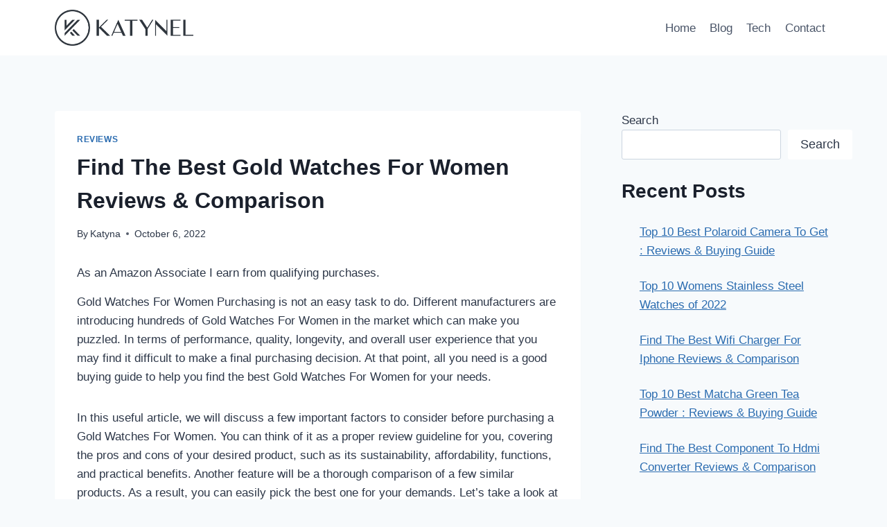

--- FILE ---
content_type: text/html; charset=UTF-8
request_url: https://katynel.com/gold-watches-for-women/
body_size: 27643
content:
<!doctype html>
<html lang="en-US" prefix="og: https://ogp.me/ns#" class="no-js" itemtype="https://schema.org/Blog" itemscope>
<head>
	<meta charset="UTF-8">
	<meta name="viewport" content="width=device-width, initial-scale=1, minimum-scale=1">
	
<!-- Search Engine Optimization by Rank Math - https://rankmath.com/ -->
<title>Find The Best Gold Watches For Women Reviews &amp; Comparison - Katynel</title>
<meta name="description" content="Gold Watches For Women Purchasing is not an easy task to do. Different manufacturers are introducing hundreds of Gold Watches For Women in the market which"/>
<meta name="robots" content="follow, index, max-snippet:-1, max-video-preview:-1, max-image-preview:large"/>
<link rel="canonical" href="https://katynel.com/gold-watches-for-women/" />
<meta property="og:locale" content="en_US" />
<meta property="og:type" content="article" />
<meta property="og:title" content="Find The Best Gold Watches For Women Reviews &amp; Comparison - Katynel" />
<meta property="og:description" content="Gold Watches For Women Purchasing is not an easy task to do. Different manufacturers are introducing hundreds of Gold Watches For Women in the market which" />
<meta property="og:url" content="https://katynel.com/gold-watches-for-women/" />
<meta property="og:site_name" content="Katynel" />
<meta property="article:section" content="Reviews" />
<meta property="article:published_time" content="2022-10-06T17:11:02+00:00" />
<meta name="twitter:card" content="summary_large_image" />
<meta name="twitter:title" content="Find The Best Gold Watches For Women Reviews &amp; Comparison - Katynel" />
<meta name="twitter:description" content="Gold Watches For Women Purchasing is not an easy task to do. Different manufacturers are introducing hundreds of Gold Watches For Women in the market which" />
<meta name="twitter:label1" content="Written by" />
<meta name="twitter:data1" content="Katyna" />
<meta name="twitter:label2" content="Time to read" />
<meta name="twitter:data2" content="7 minutes" />
<script type="application/ld+json" class="rank-math-schema">{"@context":"https://schema.org","@graph":[{"@type":["Person","Organization"],"@id":"https://katynel.com/#person","name":"Katynel","logo":{"@type":"ImageObject","@id":"https://katynel.com/#logo","url":"https://katynel.com/wp-content/uploads/2022/08/Seond-Variation-150x150.png","contentUrl":"https://katynel.com/wp-content/uploads/2022/08/Seond-Variation-150x150.png","caption":"Katynel","inLanguage":"en-US"},"image":{"@type":"ImageObject","@id":"https://katynel.com/#logo","url":"https://katynel.com/wp-content/uploads/2022/08/Seond-Variation-150x150.png","contentUrl":"https://katynel.com/wp-content/uploads/2022/08/Seond-Variation-150x150.png","caption":"Katynel","inLanguage":"en-US"}},{"@type":"WebSite","@id":"https://katynel.com/#website","url":"https://katynel.com","name":"Katynel","publisher":{"@id":"https://katynel.com/#person"},"inLanguage":"en-US"},{"@type":"WebPage","@id":"https://katynel.com/gold-watches-for-women/#webpage","url":"https://katynel.com/gold-watches-for-women/","name":"Find The Best Gold Watches For Women Reviews &amp; Comparison - Katynel","datePublished":"2022-10-06T17:11:02+00:00","dateModified":"2022-10-06T17:11:02+00:00","isPartOf":{"@id":"https://katynel.com/#website"},"inLanguage":"en-US"},{"@type":"Person","@id":"https://katynel.com/author/admin/","name":"Katyna","url":"https://katynel.com/author/admin/","image":{"@type":"ImageObject","@id":"https://secure.gravatar.com/avatar/25c320c11f03367096782e747dba95e453166b8bdd86021dc1813f943fe4665f?s=96&amp;d=mm&amp;r=g","url":"https://secure.gravatar.com/avatar/25c320c11f03367096782e747dba95e453166b8bdd86021dc1813f943fe4665f?s=96&amp;d=mm&amp;r=g","caption":"Katyna","inLanguage":"en-US"},"sameAs":["http://katynel.com"]},{"@type":"BlogPosting","headline":"Find The Best Gold Watches For Women Reviews &amp; Comparison - Katynel","keywords":"Gold Watches For Women","datePublished":"2022-10-06T17:11:02+00:00","dateModified":"2022-10-06T17:11:02+00:00","articleSection":"Reviews","author":{"@id":"https://katynel.com/author/admin/","name":"Katyna"},"publisher":{"@id":"https://katynel.com/#person"},"description":"Gold Watches For Women Purchasing is not an easy task to do. Different manufacturers are introducing hundreds of Gold Watches For Women in the market which","name":"Find The Best Gold Watches For Women Reviews &amp; Comparison - Katynel","@id":"https://katynel.com/gold-watches-for-women/#richSnippet","isPartOf":{"@id":"https://katynel.com/gold-watches-for-women/#webpage"},"inLanguage":"en-US","mainEntityOfPage":{"@id":"https://katynel.com/gold-watches-for-women/#webpage"}}]}</script>
<!-- /Rank Math WordPress SEO plugin -->

<link rel="alternate" type="application/rss+xml" title="Katynel &raquo; Feed" href="https://katynel.com/feed/" />
<link rel="alternate" type="application/rss+xml" title="Katynel &raquo; Comments Feed" href="https://katynel.com/comments/feed/" />
			<script>document.documentElement.classList.remove( 'no-js' );</script>
			<link rel="alternate" type="application/rss+xml" title="Katynel &raquo; Find The Best Gold Watches For Women Reviews &#038; Comparison Comments Feed" href="https://katynel.com/gold-watches-for-women/feed/" />
<link rel="alternate" title="oEmbed (JSON)" type="application/json+oembed" href="https://katynel.com/wp-json/oembed/1.0/embed?url=https%3A%2F%2Fkatynel.com%2Fgold-watches-for-women%2F" />
<link rel="alternate" title="oEmbed (XML)" type="text/xml+oembed" href="https://katynel.com/wp-json/oembed/1.0/embed?url=https%3A%2F%2Fkatynel.com%2Fgold-watches-for-women%2F&#038;format=xml" />
<style id='wp-img-auto-sizes-contain-inline-css'>
img:is([sizes=auto i],[sizes^="auto," i]){contain-intrinsic-size:3000px 1500px}
/*# sourceURL=wp-img-auto-sizes-contain-inline-css */
</style>
<style id='wp-emoji-styles-inline-css'>

	img.wp-smiley, img.emoji {
		display: inline !important;
		border: none !important;
		box-shadow: none !important;
		height: 1em !important;
		width: 1em !important;
		margin: 0 0.07em !important;
		vertical-align: -0.1em !important;
		background: none !important;
		padding: 0 !important;
	}
/*# sourceURL=wp-emoji-styles-inline-css */
</style>
<style id='wp-block-library-inline-css'>
:root{--wp-block-synced-color:#7a00df;--wp-block-synced-color--rgb:122,0,223;--wp-bound-block-color:var(--wp-block-synced-color);--wp-editor-canvas-background:#ddd;--wp-admin-theme-color:#007cba;--wp-admin-theme-color--rgb:0,124,186;--wp-admin-theme-color-darker-10:#006ba1;--wp-admin-theme-color-darker-10--rgb:0,107,160.5;--wp-admin-theme-color-darker-20:#005a87;--wp-admin-theme-color-darker-20--rgb:0,90,135;--wp-admin-border-width-focus:2px}@media (min-resolution:192dpi){:root{--wp-admin-border-width-focus:1.5px}}.wp-element-button{cursor:pointer}:root .has-very-light-gray-background-color{background-color:#eee}:root .has-very-dark-gray-background-color{background-color:#313131}:root .has-very-light-gray-color{color:#eee}:root .has-very-dark-gray-color{color:#313131}:root .has-vivid-green-cyan-to-vivid-cyan-blue-gradient-background{background:linear-gradient(135deg,#00d084,#0693e3)}:root .has-purple-crush-gradient-background{background:linear-gradient(135deg,#34e2e4,#4721fb 50%,#ab1dfe)}:root .has-hazy-dawn-gradient-background{background:linear-gradient(135deg,#faaca8,#dad0ec)}:root .has-subdued-olive-gradient-background{background:linear-gradient(135deg,#fafae1,#67a671)}:root .has-atomic-cream-gradient-background{background:linear-gradient(135deg,#fdd79a,#004a59)}:root .has-nightshade-gradient-background{background:linear-gradient(135deg,#330968,#31cdcf)}:root .has-midnight-gradient-background{background:linear-gradient(135deg,#020381,#2874fc)}:root{--wp--preset--font-size--normal:16px;--wp--preset--font-size--huge:42px}.has-regular-font-size{font-size:1em}.has-larger-font-size{font-size:2.625em}.has-normal-font-size{font-size:var(--wp--preset--font-size--normal)}.has-huge-font-size{font-size:var(--wp--preset--font-size--huge)}.has-text-align-center{text-align:center}.has-text-align-left{text-align:left}.has-text-align-right{text-align:right}.has-fit-text{white-space:nowrap!important}#end-resizable-editor-section{display:none}.aligncenter{clear:both}.items-justified-left{justify-content:flex-start}.items-justified-center{justify-content:center}.items-justified-right{justify-content:flex-end}.items-justified-space-between{justify-content:space-between}.screen-reader-text{border:0;clip-path:inset(50%);height:1px;margin:-1px;overflow:hidden;padding:0;position:absolute;width:1px;word-wrap:normal!important}.screen-reader-text:focus{background-color:#ddd;clip-path:none;color:#444;display:block;font-size:1em;height:auto;left:5px;line-height:normal;padding:15px 23px 14px;text-decoration:none;top:5px;width:auto;z-index:100000}html :where(.has-border-color){border-style:solid}html :where([style*=border-top-color]){border-top-style:solid}html :where([style*=border-right-color]){border-right-style:solid}html :where([style*=border-bottom-color]){border-bottom-style:solid}html :where([style*=border-left-color]){border-left-style:solid}html :where([style*=border-width]){border-style:solid}html :where([style*=border-top-width]){border-top-style:solid}html :where([style*=border-right-width]){border-right-style:solid}html :where([style*=border-bottom-width]){border-bottom-style:solid}html :where([style*=border-left-width]){border-left-style:solid}html :where(img[class*=wp-image-]){height:auto;max-width:100%}:where(figure){margin:0 0 1em}html :where(.is-position-sticky){--wp-admin--admin-bar--position-offset:var(--wp-admin--admin-bar--height,0px)}@media screen and (max-width:600px){html :where(.is-position-sticky){--wp-admin--admin-bar--position-offset:0px}}

/*# sourceURL=wp-block-library-inline-css */
</style><style id='wp-block-heading-inline-css'>
h1:where(.wp-block-heading).has-background,h2:where(.wp-block-heading).has-background,h3:where(.wp-block-heading).has-background,h4:where(.wp-block-heading).has-background,h5:where(.wp-block-heading).has-background,h6:where(.wp-block-heading).has-background{padding:1.25em 2.375em}h1.has-text-align-left[style*=writing-mode]:where([style*=vertical-lr]),h1.has-text-align-right[style*=writing-mode]:where([style*=vertical-rl]),h2.has-text-align-left[style*=writing-mode]:where([style*=vertical-lr]),h2.has-text-align-right[style*=writing-mode]:where([style*=vertical-rl]),h3.has-text-align-left[style*=writing-mode]:where([style*=vertical-lr]),h3.has-text-align-right[style*=writing-mode]:where([style*=vertical-rl]),h4.has-text-align-left[style*=writing-mode]:where([style*=vertical-lr]),h4.has-text-align-right[style*=writing-mode]:where([style*=vertical-rl]),h5.has-text-align-left[style*=writing-mode]:where([style*=vertical-lr]),h5.has-text-align-right[style*=writing-mode]:where([style*=vertical-rl]),h6.has-text-align-left[style*=writing-mode]:where([style*=vertical-lr]),h6.has-text-align-right[style*=writing-mode]:where([style*=vertical-rl]){rotate:180deg}
/*# sourceURL=https://katynel.com/wp-includes/blocks/heading/style.min.css */
</style>
<style id='wp-block-latest-posts-inline-css'>
.wp-block-latest-posts{box-sizing:border-box}.wp-block-latest-posts.alignleft{margin-right:2em}.wp-block-latest-posts.alignright{margin-left:2em}.wp-block-latest-posts.wp-block-latest-posts__list{list-style:none}.wp-block-latest-posts.wp-block-latest-posts__list li{clear:both;overflow-wrap:break-word}.wp-block-latest-posts.is-grid{display:flex;flex-wrap:wrap}.wp-block-latest-posts.is-grid li{margin:0 1.25em 1.25em 0;width:100%}@media (min-width:600px){.wp-block-latest-posts.columns-2 li{width:calc(50% - .625em)}.wp-block-latest-posts.columns-2 li:nth-child(2n){margin-right:0}.wp-block-latest-posts.columns-3 li{width:calc(33.33333% - .83333em)}.wp-block-latest-posts.columns-3 li:nth-child(3n){margin-right:0}.wp-block-latest-posts.columns-4 li{width:calc(25% - .9375em)}.wp-block-latest-posts.columns-4 li:nth-child(4n){margin-right:0}.wp-block-latest-posts.columns-5 li{width:calc(20% - 1em)}.wp-block-latest-posts.columns-5 li:nth-child(5n){margin-right:0}.wp-block-latest-posts.columns-6 li{width:calc(16.66667% - 1.04167em)}.wp-block-latest-posts.columns-6 li:nth-child(6n){margin-right:0}}:root :where(.wp-block-latest-posts.is-grid){padding:0}:root :where(.wp-block-latest-posts.wp-block-latest-posts__list){padding-left:0}.wp-block-latest-posts__post-author,.wp-block-latest-posts__post-date{display:block;font-size:.8125em}.wp-block-latest-posts__post-excerpt,.wp-block-latest-posts__post-full-content{margin-bottom:1em;margin-top:.5em}.wp-block-latest-posts__featured-image a{display:inline-block}.wp-block-latest-posts__featured-image img{height:auto;max-width:100%;width:auto}.wp-block-latest-posts__featured-image.alignleft{float:left;margin-right:1em}.wp-block-latest-posts__featured-image.alignright{float:right;margin-left:1em}.wp-block-latest-posts__featured-image.aligncenter{margin-bottom:1em;text-align:center}
/*# sourceURL=https://katynel.com/wp-includes/blocks/latest-posts/style.min.css */
</style>
<style id='wp-block-search-inline-css'>
.wp-block-search__button{margin-left:10px;word-break:normal}.wp-block-search__button.has-icon{line-height:0}.wp-block-search__button svg{height:1.25em;min-height:24px;min-width:24px;width:1.25em;fill:currentColor;vertical-align:text-bottom}:where(.wp-block-search__button){border:1px solid #ccc;padding:6px 10px}.wp-block-search__inside-wrapper{display:flex;flex:auto;flex-wrap:nowrap;max-width:100%}.wp-block-search__label{width:100%}.wp-block-search.wp-block-search__button-only .wp-block-search__button{box-sizing:border-box;display:flex;flex-shrink:0;justify-content:center;margin-left:0;max-width:100%}.wp-block-search.wp-block-search__button-only .wp-block-search__inside-wrapper{min-width:0!important;transition-property:width}.wp-block-search.wp-block-search__button-only .wp-block-search__input{flex-basis:100%;transition-duration:.3s}.wp-block-search.wp-block-search__button-only.wp-block-search__searchfield-hidden,.wp-block-search.wp-block-search__button-only.wp-block-search__searchfield-hidden .wp-block-search__inside-wrapper{overflow:hidden}.wp-block-search.wp-block-search__button-only.wp-block-search__searchfield-hidden .wp-block-search__input{border-left-width:0!important;border-right-width:0!important;flex-basis:0;flex-grow:0;margin:0;min-width:0!important;padding-left:0!important;padding-right:0!important;width:0!important}:where(.wp-block-search__input){appearance:none;border:1px solid #949494;flex-grow:1;font-family:inherit;font-size:inherit;font-style:inherit;font-weight:inherit;letter-spacing:inherit;line-height:inherit;margin-left:0;margin-right:0;min-width:3rem;padding:8px;text-decoration:unset!important;text-transform:inherit}:where(.wp-block-search__button-inside .wp-block-search__inside-wrapper){background-color:#fff;border:1px solid #949494;box-sizing:border-box;padding:4px}:where(.wp-block-search__button-inside .wp-block-search__inside-wrapper) .wp-block-search__input{border:none;border-radius:0;padding:0 4px}:where(.wp-block-search__button-inside .wp-block-search__inside-wrapper) .wp-block-search__input:focus{outline:none}:where(.wp-block-search__button-inside .wp-block-search__inside-wrapper) :where(.wp-block-search__button){padding:4px 8px}.wp-block-search.aligncenter .wp-block-search__inside-wrapper{margin:auto}.wp-block[data-align=right] .wp-block-search.wp-block-search__button-only .wp-block-search__inside-wrapper{float:right}
/*# sourceURL=https://katynel.com/wp-includes/blocks/search/style.min.css */
</style>
<style id='wp-block-group-inline-css'>
.wp-block-group{box-sizing:border-box}:where(.wp-block-group.wp-block-group-is-layout-constrained){position:relative}
/*# sourceURL=https://katynel.com/wp-includes/blocks/group/style.min.css */
</style>
<style id='wp-block-separator-inline-css'>
@charset "UTF-8";.wp-block-separator{border:none;border-top:2px solid}:root :where(.wp-block-separator.is-style-dots){height:auto;line-height:1;text-align:center}:root :where(.wp-block-separator.is-style-dots):before{color:currentColor;content:"···";font-family:serif;font-size:1.5em;letter-spacing:2em;padding-left:2em}.wp-block-separator.is-style-dots{background:none!important;border:none!important}
/*# sourceURL=https://katynel.com/wp-includes/blocks/separator/style.min.css */
</style>
<style id='global-styles-inline-css'>
:root{--wp--preset--aspect-ratio--square: 1;--wp--preset--aspect-ratio--4-3: 4/3;--wp--preset--aspect-ratio--3-4: 3/4;--wp--preset--aspect-ratio--3-2: 3/2;--wp--preset--aspect-ratio--2-3: 2/3;--wp--preset--aspect-ratio--16-9: 16/9;--wp--preset--aspect-ratio--9-16: 9/16;--wp--preset--color--black: #000000;--wp--preset--color--cyan-bluish-gray: #abb8c3;--wp--preset--color--white: #ffffff;--wp--preset--color--pale-pink: #f78da7;--wp--preset--color--vivid-red: #cf2e2e;--wp--preset--color--luminous-vivid-orange: #ff6900;--wp--preset--color--luminous-vivid-amber: #fcb900;--wp--preset--color--light-green-cyan: #7bdcb5;--wp--preset--color--vivid-green-cyan: #00d084;--wp--preset--color--pale-cyan-blue: #8ed1fc;--wp--preset--color--vivid-cyan-blue: #0693e3;--wp--preset--color--vivid-purple: #9b51e0;--wp--preset--color--theme-palette-1: var(--global-palette1);--wp--preset--color--theme-palette-2: var(--global-palette2);--wp--preset--color--theme-palette-3: var(--global-palette3);--wp--preset--color--theme-palette-4: var(--global-palette4);--wp--preset--color--theme-palette-5: var(--global-palette5);--wp--preset--color--theme-palette-6: var(--global-palette6);--wp--preset--color--theme-palette-7: var(--global-palette7);--wp--preset--color--theme-palette-8: var(--global-palette8);--wp--preset--color--theme-palette-9: var(--global-palette9);--wp--preset--gradient--vivid-cyan-blue-to-vivid-purple: linear-gradient(135deg,rgb(6,147,227) 0%,rgb(155,81,224) 100%);--wp--preset--gradient--light-green-cyan-to-vivid-green-cyan: linear-gradient(135deg,rgb(122,220,180) 0%,rgb(0,208,130) 100%);--wp--preset--gradient--luminous-vivid-amber-to-luminous-vivid-orange: linear-gradient(135deg,rgb(252,185,0) 0%,rgb(255,105,0) 100%);--wp--preset--gradient--luminous-vivid-orange-to-vivid-red: linear-gradient(135deg,rgb(255,105,0) 0%,rgb(207,46,46) 100%);--wp--preset--gradient--very-light-gray-to-cyan-bluish-gray: linear-gradient(135deg,rgb(238,238,238) 0%,rgb(169,184,195) 100%);--wp--preset--gradient--cool-to-warm-spectrum: linear-gradient(135deg,rgb(74,234,220) 0%,rgb(151,120,209) 20%,rgb(207,42,186) 40%,rgb(238,44,130) 60%,rgb(251,105,98) 80%,rgb(254,248,76) 100%);--wp--preset--gradient--blush-light-purple: linear-gradient(135deg,rgb(255,206,236) 0%,rgb(152,150,240) 100%);--wp--preset--gradient--blush-bordeaux: linear-gradient(135deg,rgb(254,205,165) 0%,rgb(254,45,45) 50%,rgb(107,0,62) 100%);--wp--preset--gradient--luminous-dusk: linear-gradient(135deg,rgb(255,203,112) 0%,rgb(199,81,192) 50%,rgb(65,88,208) 100%);--wp--preset--gradient--pale-ocean: linear-gradient(135deg,rgb(255,245,203) 0%,rgb(182,227,212) 50%,rgb(51,167,181) 100%);--wp--preset--gradient--electric-grass: linear-gradient(135deg,rgb(202,248,128) 0%,rgb(113,206,126) 100%);--wp--preset--gradient--midnight: linear-gradient(135deg,rgb(2,3,129) 0%,rgb(40,116,252) 100%);--wp--preset--font-size--small: var(--global-font-size-small);--wp--preset--font-size--medium: var(--global-font-size-medium);--wp--preset--font-size--large: var(--global-font-size-large);--wp--preset--font-size--x-large: 42px;--wp--preset--font-size--larger: var(--global-font-size-larger);--wp--preset--font-size--xxlarge: var(--global-font-size-xxlarge);--wp--preset--spacing--20: 0.44rem;--wp--preset--spacing--30: 0.67rem;--wp--preset--spacing--40: 1rem;--wp--preset--spacing--50: 1.5rem;--wp--preset--spacing--60: 2.25rem;--wp--preset--spacing--70: 3.38rem;--wp--preset--spacing--80: 5.06rem;--wp--preset--shadow--natural: 6px 6px 9px rgba(0, 0, 0, 0.2);--wp--preset--shadow--deep: 12px 12px 50px rgba(0, 0, 0, 0.4);--wp--preset--shadow--sharp: 6px 6px 0px rgba(0, 0, 0, 0.2);--wp--preset--shadow--outlined: 6px 6px 0px -3px rgb(255, 255, 255), 6px 6px rgb(0, 0, 0);--wp--preset--shadow--crisp: 6px 6px 0px rgb(0, 0, 0);}:where(.is-layout-flex){gap: 0.5em;}:where(.is-layout-grid){gap: 0.5em;}body .is-layout-flex{display: flex;}.is-layout-flex{flex-wrap: wrap;align-items: center;}.is-layout-flex > :is(*, div){margin: 0;}body .is-layout-grid{display: grid;}.is-layout-grid > :is(*, div){margin: 0;}:where(.wp-block-columns.is-layout-flex){gap: 2em;}:where(.wp-block-columns.is-layout-grid){gap: 2em;}:where(.wp-block-post-template.is-layout-flex){gap: 1.25em;}:where(.wp-block-post-template.is-layout-grid){gap: 1.25em;}.has-black-color{color: var(--wp--preset--color--black) !important;}.has-cyan-bluish-gray-color{color: var(--wp--preset--color--cyan-bluish-gray) !important;}.has-white-color{color: var(--wp--preset--color--white) !important;}.has-pale-pink-color{color: var(--wp--preset--color--pale-pink) !important;}.has-vivid-red-color{color: var(--wp--preset--color--vivid-red) !important;}.has-luminous-vivid-orange-color{color: var(--wp--preset--color--luminous-vivid-orange) !important;}.has-luminous-vivid-amber-color{color: var(--wp--preset--color--luminous-vivid-amber) !important;}.has-light-green-cyan-color{color: var(--wp--preset--color--light-green-cyan) !important;}.has-vivid-green-cyan-color{color: var(--wp--preset--color--vivid-green-cyan) !important;}.has-pale-cyan-blue-color{color: var(--wp--preset--color--pale-cyan-blue) !important;}.has-vivid-cyan-blue-color{color: var(--wp--preset--color--vivid-cyan-blue) !important;}.has-vivid-purple-color{color: var(--wp--preset--color--vivid-purple) !important;}.has-black-background-color{background-color: var(--wp--preset--color--black) !important;}.has-cyan-bluish-gray-background-color{background-color: var(--wp--preset--color--cyan-bluish-gray) !important;}.has-white-background-color{background-color: var(--wp--preset--color--white) !important;}.has-pale-pink-background-color{background-color: var(--wp--preset--color--pale-pink) !important;}.has-vivid-red-background-color{background-color: var(--wp--preset--color--vivid-red) !important;}.has-luminous-vivid-orange-background-color{background-color: var(--wp--preset--color--luminous-vivid-orange) !important;}.has-luminous-vivid-amber-background-color{background-color: var(--wp--preset--color--luminous-vivid-amber) !important;}.has-light-green-cyan-background-color{background-color: var(--wp--preset--color--light-green-cyan) !important;}.has-vivid-green-cyan-background-color{background-color: var(--wp--preset--color--vivid-green-cyan) !important;}.has-pale-cyan-blue-background-color{background-color: var(--wp--preset--color--pale-cyan-blue) !important;}.has-vivid-cyan-blue-background-color{background-color: var(--wp--preset--color--vivid-cyan-blue) !important;}.has-vivid-purple-background-color{background-color: var(--wp--preset--color--vivid-purple) !important;}.has-black-border-color{border-color: var(--wp--preset--color--black) !important;}.has-cyan-bluish-gray-border-color{border-color: var(--wp--preset--color--cyan-bluish-gray) !important;}.has-white-border-color{border-color: var(--wp--preset--color--white) !important;}.has-pale-pink-border-color{border-color: var(--wp--preset--color--pale-pink) !important;}.has-vivid-red-border-color{border-color: var(--wp--preset--color--vivid-red) !important;}.has-luminous-vivid-orange-border-color{border-color: var(--wp--preset--color--luminous-vivid-orange) !important;}.has-luminous-vivid-amber-border-color{border-color: var(--wp--preset--color--luminous-vivid-amber) !important;}.has-light-green-cyan-border-color{border-color: var(--wp--preset--color--light-green-cyan) !important;}.has-vivid-green-cyan-border-color{border-color: var(--wp--preset--color--vivid-green-cyan) !important;}.has-pale-cyan-blue-border-color{border-color: var(--wp--preset--color--pale-cyan-blue) !important;}.has-vivid-cyan-blue-border-color{border-color: var(--wp--preset--color--vivid-cyan-blue) !important;}.has-vivid-purple-border-color{border-color: var(--wp--preset--color--vivid-purple) !important;}.has-vivid-cyan-blue-to-vivid-purple-gradient-background{background: var(--wp--preset--gradient--vivid-cyan-blue-to-vivid-purple) !important;}.has-light-green-cyan-to-vivid-green-cyan-gradient-background{background: var(--wp--preset--gradient--light-green-cyan-to-vivid-green-cyan) !important;}.has-luminous-vivid-amber-to-luminous-vivid-orange-gradient-background{background: var(--wp--preset--gradient--luminous-vivid-amber-to-luminous-vivid-orange) !important;}.has-luminous-vivid-orange-to-vivid-red-gradient-background{background: var(--wp--preset--gradient--luminous-vivid-orange-to-vivid-red) !important;}.has-very-light-gray-to-cyan-bluish-gray-gradient-background{background: var(--wp--preset--gradient--very-light-gray-to-cyan-bluish-gray) !important;}.has-cool-to-warm-spectrum-gradient-background{background: var(--wp--preset--gradient--cool-to-warm-spectrum) !important;}.has-blush-light-purple-gradient-background{background: var(--wp--preset--gradient--blush-light-purple) !important;}.has-blush-bordeaux-gradient-background{background: var(--wp--preset--gradient--blush-bordeaux) !important;}.has-luminous-dusk-gradient-background{background: var(--wp--preset--gradient--luminous-dusk) !important;}.has-pale-ocean-gradient-background{background: var(--wp--preset--gradient--pale-ocean) !important;}.has-electric-grass-gradient-background{background: var(--wp--preset--gradient--electric-grass) !important;}.has-midnight-gradient-background{background: var(--wp--preset--gradient--midnight) !important;}.has-small-font-size{font-size: var(--wp--preset--font-size--small) !important;}.has-medium-font-size{font-size: var(--wp--preset--font-size--medium) !important;}.has-large-font-size{font-size: var(--wp--preset--font-size--large) !important;}.has-x-large-font-size{font-size: var(--wp--preset--font-size--x-large) !important;}
/*# sourceURL=global-styles-inline-css */
</style>

<style id='classic-theme-styles-inline-css'>
/*! This file is auto-generated */
.wp-block-button__link{color:#fff;background-color:#32373c;border-radius:9999px;box-shadow:none;text-decoration:none;padding:calc(.667em + 2px) calc(1.333em + 2px);font-size:1.125em}.wp-block-file__button{background:#32373c;color:#fff;text-decoration:none}
/*# sourceURL=/wp-includes/css/classic-themes.min.css */
</style>
<link rel='stylesheet' id='kadence-global-css' href='https://katynel.com/wp-content/themes/kadence/assets/css/global.min.css?ver=1.2.25' media='all' />
<style id='kadence-global-inline-css'>
/* Kadence Base CSS */
:root{--global-palette1:#2B6CB0;--global-palette2:#215387;--global-palette3:#1A202C;--global-palette4:#2D3748;--global-palette5:#4A5568;--global-palette6:#718096;--global-palette7:#EDF2F7;--global-palette8:#F7FAFC;--global-palette9:#ffffff;--global-palette9rgb:255, 255, 255;--global-palette-highlight:var(--global-palette1);--global-palette-highlight-alt:var(--global-palette2);--global-palette-highlight-alt2:var(--global-palette9);--global-palette-btn-bg:var(--global-palette1);--global-palette-btn-bg-hover:var(--global-palette2);--global-palette-btn:var(--global-palette9);--global-palette-btn-hover:var(--global-palette9);--global-body-font-family:-apple-system,BlinkMacSystemFont,"Segoe UI",Roboto,Oxygen-Sans,Ubuntu,Cantarell,"Helvetica Neue",sans-serif, "Apple Color Emoji", "Segoe UI Emoji", "Segoe UI Symbol";--global-heading-font-family:inherit;--global-primary-nav-font-family:inherit;--global-fallback-font:sans-serif;--global-display-fallback-font:sans-serif;--global-content-width:1170px;--global-content-wide-width:calc(1170px + 230px);--global-content-narrow-width:842px;--global-content-edge-padding:1.5rem;--global-content-boxed-padding:2rem;--global-calc-content-width:calc(1170px - var(--global-content-edge-padding) - var(--global-content-edge-padding) );--wp--style--global--content-size:var(--global-calc-content-width);}.wp-site-blocks{--global-vw:calc( 100vw - ( 0.5 * var(--scrollbar-offset)));}body{background:var(--global-palette8);}body, input, select, optgroup, textarea{font-weight:400;font-size:17px;line-height:1.6;font-family:var(--global-body-font-family);color:var(--global-palette4);}.content-bg, body.content-style-unboxed .site{background:var(--global-palette9);}h1,h2,h3,h4,h5,h6{font-family:var(--global-heading-font-family);}h1{font-weight:700;font-size:32px;line-height:1.5;color:var(--global-palette3);}h2{font-weight:700;font-size:28px;line-height:1.5;color:var(--global-palette3);}h3{font-weight:700;font-size:24px;line-height:1.5;color:var(--global-palette3);}h4{font-weight:700;font-size:22px;line-height:1.5;color:var(--global-palette4);}h5{font-weight:700;font-size:20px;line-height:1.5;color:var(--global-palette4);}h6{font-weight:700;font-size:18px;line-height:1.5;color:var(--global-palette5);}.entry-hero .kadence-breadcrumbs{max-width:1170px;}.site-container, .site-header-row-layout-contained, .site-footer-row-layout-contained, .entry-hero-layout-contained, .comments-area, .alignfull > .wp-block-cover__inner-container, .alignwide > .wp-block-cover__inner-container{max-width:var(--global-content-width);}.content-width-narrow .content-container.site-container, .content-width-narrow .hero-container.site-container{max-width:var(--global-content-narrow-width);}@media all and (min-width: 1400px){.wp-site-blocks .content-container  .alignwide{margin-left:-115px;margin-right:-115px;width:unset;max-width:unset;}}@media all and (min-width: 1102px){.content-width-narrow .wp-site-blocks .content-container .alignwide{margin-left:-130px;margin-right:-130px;width:unset;max-width:unset;}}.content-style-boxed .wp-site-blocks .entry-content .alignwide{margin-left:calc( -1 * var( --global-content-boxed-padding ) );margin-right:calc( -1 * var( --global-content-boxed-padding ) );}.content-area{margin-top:5rem;margin-bottom:5rem;}@media all and (max-width: 1024px){.content-area{margin-top:3rem;margin-bottom:3rem;}}@media all and (max-width: 767px){.content-area{margin-top:2rem;margin-bottom:2rem;}}@media all and (max-width: 1024px){:root{--global-content-boxed-padding:2rem;}}@media all and (max-width: 767px){:root{--global-content-boxed-padding:1.5rem;}}.entry-content-wrap{padding:2rem;}@media all and (max-width: 1024px){.entry-content-wrap{padding:2rem;}}@media all and (max-width: 767px){.entry-content-wrap{padding:1.5rem;}}.entry.single-entry{box-shadow:0px 15px 15px -10px rgba(0,0,0,0.05);}.entry.loop-entry{box-shadow:0px 15px 15px -10px rgba(0,0,0,0.05);}.loop-entry .entry-content-wrap{padding:2rem;}@media all and (max-width: 1024px){.loop-entry .entry-content-wrap{padding:2rem;}}@media all and (max-width: 767px){.loop-entry .entry-content-wrap{padding:1.5rem;}}.primary-sidebar.widget-area .widget{margin-bottom:1.5em;color:var(--global-palette4);}.primary-sidebar.widget-area .widget-title{font-weight:700;font-size:20px;line-height:1.5;color:var(--global-palette3);}button, .button, .wp-block-button__link, input[type="button"], input[type="reset"], input[type="submit"], .fl-button, .elementor-button-wrapper .elementor-button, .wc-block-components-checkout-place-order-button, .wc-block-cart__submit{box-shadow:0px 0px 0px -7px rgba(0,0,0,0);}button:hover, button:focus, button:active, .button:hover, .button:focus, .button:active, .wp-block-button__link:hover, .wp-block-button__link:focus, .wp-block-button__link:active, input[type="button"]:hover, input[type="button"]:focus, input[type="button"]:active, input[type="reset"]:hover, input[type="reset"]:focus, input[type="reset"]:active, input[type="submit"]:hover, input[type="submit"]:focus, input[type="submit"]:active, .elementor-button-wrapper .elementor-button:hover, .elementor-button-wrapper .elementor-button:focus, .elementor-button-wrapper .elementor-button:active, .wc-block-cart__submit:hover{box-shadow:0px 15px 25px -7px rgba(0,0,0,0.1);}.kb-button.kb-btn-global-outline.kb-btn-global-inherit{padding-top:calc(px - 2px);padding-right:calc(px - 2px);padding-bottom:calc(px - 2px);padding-left:calc(px - 2px);}@media all and (min-width: 1025px){.transparent-header .entry-hero .entry-hero-container-inner{padding-top:80px;}}@media all and (max-width: 1024px){.mobile-transparent-header .entry-hero .entry-hero-container-inner{padding-top:80px;}}@media all and (max-width: 767px){.mobile-transparent-header .entry-hero .entry-hero-container-inner{padding-top:80px;}}#kt-scroll-up-reader, #kt-scroll-up{border-radius:0px 0px 0px 0px;bottom:30px;font-size:1.2em;padding:0.4em 0.4em 0.4em 0.4em;}#kt-scroll-up-reader.scroll-up-side-right, #kt-scroll-up.scroll-up-side-right{right:30px;}#kt-scroll-up-reader.scroll-up-side-left, #kt-scroll-up.scroll-up-side-left{left:30px;}.comment-metadata a:not(.comment-edit-link), .comment-body .edit-link:before{display:none;}.entry-hero.post-hero-section .entry-header{min-height:200px;}
/* Kadence Header CSS */
@media all and (max-width: 1024px){.mobile-transparent-header #masthead{position:absolute;left:0px;right:0px;z-index:100;}.kadence-scrollbar-fixer.mobile-transparent-header #masthead{right:var(--scrollbar-offset,0);}.mobile-transparent-header #masthead, .mobile-transparent-header .site-top-header-wrap .site-header-row-container-inner, .mobile-transparent-header .site-main-header-wrap .site-header-row-container-inner, .mobile-transparent-header .site-bottom-header-wrap .site-header-row-container-inner{background:transparent;}.site-header-row-tablet-layout-fullwidth, .site-header-row-tablet-layout-standard{padding:0px;}}@media all and (min-width: 1025px){.transparent-header #masthead{position:absolute;left:0px;right:0px;z-index:100;}.transparent-header.kadence-scrollbar-fixer #masthead{right:var(--scrollbar-offset,0);}.transparent-header #masthead, .transparent-header .site-top-header-wrap .site-header-row-container-inner, .transparent-header .site-main-header-wrap .site-header-row-container-inner, .transparent-header .site-bottom-header-wrap .site-header-row-container-inner{background:transparent;}}.site-branding a.brand img{max-width:200px;}.site-branding a.brand img.svg-logo-image{width:200px;}.site-branding{padding:0px 0px 0px 0px;}#masthead, #masthead .kadence-sticky-header.item-is-fixed:not(.item-at-start):not(.site-header-row-container):not(.site-main-header-wrap), #masthead .kadence-sticky-header.item-is-fixed:not(.item-at-start) > .site-header-row-container-inner{background:#ffffff;}.site-main-header-inner-wrap{min-height:80px;}.header-navigation[class*="header-navigation-style-underline"] .header-menu-container.primary-menu-container>ul>li>a:after{width:calc( 100% - 1.2em);}.main-navigation .primary-menu-container > ul > li.menu-item > a{padding-left:calc(1.2em / 2);padding-right:calc(1.2em / 2);padding-top:0.6em;padding-bottom:0.6em;color:var(--global-palette5);}.main-navigation .primary-menu-container > ul > li.menu-item .dropdown-nav-special-toggle{right:calc(1.2em / 2);}.main-navigation .primary-menu-container > ul > li.menu-item > a:hover{color:var(--global-palette-highlight);}.main-navigation .primary-menu-container > ul > li.menu-item.current-menu-item > a{color:var(--global-palette3);}.header-navigation .header-menu-container ul ul.sub-menu, .header-navigation .header-menu-container ul ul.submenu{background:var(--global-palette3);box-shadow:0px 2px 13px 0px rgba(0,0,0,0.1);}.header-navigation .header-menu-container ul ul li.menu-item, .header-menu-container ul.menu > li.kadence-menu-mega-enabled > ul > li.menu-item > a{border-bottom:1px solid rgba(255,255,255,0.1);}.header-navigation .header-menu-container ul ul li.menu-item > a{width:200px;padding-top:1em;padding-bottom:1em;color:var(--global-palette8);font-size:12px;}.header-navigation .header-menu-container ul ul li.menu-item > a:hover{color:var(--global-palette9);background:var(--global-palette4);}.header-navigation .header-menu-container ul ul li.menu-item.current-menu-item > a{color:var(--global-palette9);background:var(--global-palette4);}.mobile-toggle-open-container .menu-toggle-open, .mobile-toggle-open-container .menu-toggle-open:focus{color:var(--global-palette5);padding:0.4em 0.6em 0.4em 0.6em;font-size:14px;}.mobile-toggle-open-container .menu-toggle-open.menu-toggle-style-bordered{border:1px solid currentColor;}.mobile-toggle-open-container .menu-toggle-open .menu-toggle-icon{font-size:20px;}.mobile-toggle-open-container .menu-toggle-open:hover, .mobile-toggle-open-container .menu-toggle-open:focus-visible{color:var(--global-palette-highlight);}.mobile-navigation ul li{font-size:14px;}.mobile-navigation ul li a{padding-top:1em;padding-bottom:1em;}.mobile-navigation ul li > a, .mobile-navigation ul li.menu-item-has-children > .drawer-nav-drop-wrap{color:var(--global-palette8);}.mobile-navigation ul li.current-menu-item > a, .mobile-navigation ul li.current-menu-item.menu-item-has-children > .drawer-nav-drop-wrap{color:var(--global-palette-highlight);}.mobile-navigation ul li.menu-item-has-children .drawer-nav-drop-wrap, .mobile-navigation ul li:not(.menu-item-has-children) a{border-bottom:1px solid rgba(255,255,255,0.1);}.mobile-navigation:not(.drawer-navigation-parent-toggle-true) ul li.menu-item-has-children .drawer-nav-drop-wrap button{border-left:1px solid rgba(255,255,255,0.1);}#mobile-drawer .drawer-header .drawer-toggle{padding:0.6em 0.15em 0.6em 0.15em;font-size:24px;}
/* Kadence Footer CSS */
.site-bottom-footer-inner-wrap{padding-top:30px;padding-bottom:30px;grid-column-gap:30px;}.site-bottom-footer-inner-wrap .widget{margin-bottom:30px;}.site-bottom-footer-inner-wrap .site-footer-section:not(:last-child):after{right:calc(-30px / 2);}
/*# sourceURL=kadence-global-inline-css */
</style>
<link rel='stylesheet' id='kadence-header-css' href='https://katynel.com/wp-content/themes/kadence/assets/css/header.min.css?ver=1.2.25' media='all' />
<link rel='stylesheet' id='kadence-content-css' href='https://katynel.com/wp-content/themes/kadence/assets/css/content.min.css?ver=1.2.25' media='all' />
<link rel='stylesheet' id='kadence-sidebar-css' href='https://katynel.com/wp-content/themes/kadence/assets/css/sidebar.min.css?ver=1.2.25' media='all' />
<link rel='stylesheet' id='kadence-related-posts-css' href='https://katynel.com/wp-content/themes/kadence/assets/css/related-posts.min.css?ver=1.2.25' media='all' />
<link rel='stylesheet' id='kad-splide-css' href='https://katynel.com/wp-content/themes/kadence/assets/css/kadence-splide.min.css?ver=1.2.25' media='all' />
<link rel='stylesheet' id='kadence-footer-css' href='https://katynel.com/wp-content/themes/kadence/assets/css/footer.min.css?ver=1.2.25' media='all' />
<style id='akismet-widget-style-inline-css'>

			.a-stats {
				--akismet-color-mid-green: #357b49;
				--akismet-color-white: #fff;
				--akismet-color-light-grey: #f6f7f7;

				max-width: 350px;
				width: auto;
			}

			.a-stats * {
				all: unset;
				box-sizing: border-box;
			}

			.a-stats strong {
				font-weight: 600;
			}

			.a-stats a.a-stats__link,
			.a-stats a.a-stats__link:visited,
			.a-stats a.a-stats__link:active {
				background: var(--akismet-color-mid-green);
				border: none;
				box-shadow: none;
				border-radius: 8px;
				color: var(--akismet-color-white);
				cursor: pointer;
				display: block;
				font-family: -apple-system, BlinkMacSystemFont, 'Segoe UI', 'Roboto', 'Oxygen-Sans', 'Ubuntu', 'Cantarell', 'Helvetica Neue', sans-serif;
				font-weight: 500;
				padding: 12px;
				text-align: center;
				text-decoration: none;
				transition: all 0.2s ease;
			}

			/* Extra specificity to deal with TwentyTwentyOne focus style */
			.widget .a-stats a.a-stats__link:focus {
				background: var(--akismet-color-mid-green);
				color: var(--akismet-color-white);
				text-decoration: none;
			}

			.a-stats a.a-stats__link:hover {
				filter: brightness(110%);
				box-shadow: 0 4px 12px rgba(0, 0, 0, 0.06), 0 0 2px rgba(0, 0, 0, 0.16);
			}

			.a-stats .count {
				color: var(--akismet-color-white);
				display: block;
				font-size: 1.5em;
				line-height: 1.4;
				padding: 0 13px;
				white-space: nowrap;
			}
		
/*# sourceURL=akismet-widget-style-inline-css */
</style>
<link rel='stylesheet' id='aawp-css' href='https://katynel.com/wp-content/plugins/aawp/assets/dist/css/main.css?ver=3.30.13' media='all' />
<link rel='stylesheet' id='font-awesome-css' href='https://katynel.com/wp-content/plugins/wp-affiliate-disclosure/assets/css/font-awesome.min.css?ver=4.7.0' media='all' />
<link rel='stylesheet' id='wp-affiliate-disclosure-css' href='https://katynel.com/wp-content/plugins/wp-affiliate-disclosure/assets/css/core.css?ver=1.2.10' media='all' />
<link rel='stylesheet' id='kadence-rankmath-css' href='https://katynel.com/wp-content/themes/kadence/assets/css/rankmath.min.css?ver=1.2.25' media='all' />
<script src="https://katynel.com/wp-includes/js/jquery/jquery.min.js?ver=3.7.1" id="jquery-core-js"></script>
<script src="https://katynel.com/wp-includes/js/jquery/jquery-migrate.min.js?ver=3.4.1" id="jquery-migrate-js"></script>
<link rel="https://api.w.org/" href="https://katynel.com/wp-json/" /><link rel="alternate" title="JSON" type="application/json" href="https://katynel.com/wp-json/wp/v2/posts/36530" /><link rel="EditURI" type="application/rsd+xml" title="RSD" href="https://katynel.com/xmlrpc.php?rsd" />
<meta name="generator" content="WordPress 6.9" />
<link rel='shortlink' href='https://katynel.com/?p=36530' />
<style type="text/css">.aawp .aawp-tb__row--highlight{background-color:#256aaf;}.aawp .aawp-tb__row--highlight{color:#fff;}.aawp .aawp-tb__row--highlight a{color:#fff;}</style><!-- This code is added by Analytify (6.1.0) https://analytify.io/ !-->
			<script async src="https://www.googletagmanager.com/gtag/js?id=?UA-242670391-1"></script>
			<script>
			window.dataLayer = window.dataLayer || [];
			function gtag(){dataLayer.push(arguments);}
			gtag('js', new Date());

			const configuration = JSON.parse( '{"anonymize_ip":"false","forceSSL":"false","allow_display_features":"false","debug_mode":true}' );
			const gaID = 'UA-242670391-1';

			
			gtag('config', gaID, configuration);

			
			</script>

			<!-- This code is added by Analytify (6.1.0) !--><link rel="pingback" href="https://katynel.com/xmlrpc.php"><link rel="icon" href="https://katynel.com/wp-content/uploads/2022/08/cropped-Icon-32x32.png" sizes="32x32" />
<link rel="icon" href="https://katynel.com/wp-content/uploads/2022/08/cropped-Icon-192x192.png" sizes="192x192" />
<link rel="apple-touch-icon" href="https://katynel.com/wp-content/uploads/2022/08/cropped-Icon-180x180.png" />
<meta name="msapplication-TileImage" content="https://katynel.com/wp-content/uploads/2022/08/cropped-Icon-270x270.png" />
<link rel='stylesheet' id='yarppRelatedCss-css' href='https://katynel.com/wp-content/plugins/yet-another-related-posts-plugin/style/related.css?ver=5.30.11' media='all' />
</head>

<body class="wp-singular post-template-default single single-post postid-36530 single-format-standard wp-custom-logo wp-embed-responsive wp-theme-kadence aawp-custom footer-on-bottom hide-focus-outline link-style-standard has-sidebar content-title-style-normal content-width-normal content-style-boxed content-vertical-padding-show non-transparent-header mobile-non-transparent-header">
<div id="wrapper" class="site wp-site-blocks">
			<a class="skip-link screen-reader-text scroll-ignore" href="#main">Skip to content</a>
		<header id="masthead" class="site-header" role="banner" itemtype="https://schema.org/WPHeader" itemscope>
	<div id="main-header" class="site-header-wrap">
		<div class="site-header-inner-wrap">
			<div class="site-header-upper-wrap">
				<div class="site-header-upper-inner-wrap">
					<div class="site-main-header-wrap site-header-row-container site-header-focus-item site-header-row-layout-standard" data-section="kadence_customizer_header_main">
	<div class="site-header-row-container-inner">
				<div class="site-container">
			<div class="site-main-header-inner-wrap site-header-row site-header-row-has-sides site-header-row-no-center">
									<div class="site-header-main-section-left site-header-section site-header-section-left">
						<div class="site-header-item site-header-focus-item" data-section="title_tagline">
	<div class="site-branding branding-layout-standard site-brand-logo-only"><a class="brand has-logo-image" href="https://katynel.com/" rel="home"><img width="1405" height="359" src="https://katynel.com/wp-content/uploads/2022/08/Seond-Variation.png" class="custom-logo" alt="katynel" decoding="async" fetchpriority="high" srcset="https://katynel.com/wp-content/uploads/2022/08/Seond-Variation.png 1405w, https://katynel.com/wp-content/uploads/2022/08/Seond-Variation-300x77.png 300w, https://katynel.com/wp-content/uploads/2022/08/Seond-Variation-1024x262.png 1024w, https://katynel.com/wp-content/uploads/2022/08/Seond-Variation-768x196.png 768w" sizes="(max-width: 1405px) 100vw, 1405px" /></a></div></div><!-- data-section="title_tagline" -->
					</div>
																	<div class="site-header-main-section-right site-header-section site-header-section-right">
						<div class="site-header-item site-header-focus-item site-header-item-main-navigation header-navigation-layout-stretch-false header-navigation-layout-fill-stretch-false" data-section="kadence_customizer_primary_navigation">
	    <nav id="site-navigation" class="main-navigation header-navigation hover-to-open nav--toggle-sub header-navigation-style-standard header-navigation-dropdown-animation-none" role="navigation" aria-label="Primary Navigation">
            <div class="primary-menu-container header-menu-container">
    <ul id="primary-menu" class="menu"><li id="menu-item-4032" class="menu-item menu-item-type-custom menu-item-object-custom menu-item-home menu-item-4032"><a href="https://katynel.com/">Home</a></li>
<li id="menu-item-4034" class="menu-item menu-item-type-taxonomy menu-item-object-category menu-item-4034"><a href="https://katynel.com/category/what-size/">Blog</a></li>
<li id="menu-item-4035" class="menu-item menu-item-type-taxonomy menu-item-object-category menu-item-4035"><a href="https://katynel.com/category/tech/">Tech</a></li>
<li id="menu-item-4033" class="menu-item menu-item-type-post_type menu-item-object-page menu-item-4033"><a href="https://katynel.com/contact/">Contact</a></li>
</ul>        </div>
    </nav><!-- #site-navigation -->
    </div><!-- data-section="primary_navigation" -->
					</div>
							</div>
		</div>
	</div>
</div>
				</div>
			</div>
					</div>
	</div>
	
<div id="mobile-header" class="site-mobile-header-wrap">
	<div class="site-header-inner-wrap">
		<div class="site-header-upper-wrap">
			<div class="site-header-upper-inner-wrap">
			<div class="site-main-header-wrap site-header-focus-item site-header-row-layout-standard site-header-row-tablet-layout-default site-header-row-mobile-layout-default ">
	<div class="site-header-row-container-inner">
		<div class="site-container">
			<div class="site-main-header-inner-wrap site-header-row site-header-row-has-sides site-header-row-no-center">
									<div class="site-header-main-section-left site-header-section site-header-section-left">
						<div class="site-header-item site-header-focus-item" data-section="title_tagline">
	<div class="site-branding mobile-site-branding branding-layout-standard branding-tablet-layout-inherit site-brand-logo-only branding-mobile-layout-inherit"><a class="brand has-logo-image" href="https://katynel.com/" rel="home"><img width="1405" height="359" src="https://katynel.com/wp-content/uploads/2022/08/Seond-Variation.png" class="custom-logo" alt="katynel" decoding="async" srcset="https://katynel.com/wp-content/uploads/2022/08/Seond-Variation.png 1405w, https://katynel.com/wp-content/uploads/2022/08/Seond-Variation-300x77.png 300w, https://katynel.com/wp-content/uploads/2022/08/Seond-Variation-1024x262.png 1024w, https://katynel.com/wp-content/uploads/2022/08/Seond-Variation-768x196.png 768w" sizes="(max-width: 1405px) 100vw, 1405px" /></a></div></div><!-- data-section="title_tagline" -->
					</div>
																	<div class="site-header-main-section-right site-header-section site-header-section-right">
						<div class="site-header-item site-header-focus-item site-header-item-navgation-popup-toggle" data-section="kadence_customizer_mobile_trigger">
		<div class="mobile-toggle-open-container">
						<button id="mobile-toggle" class="menu-toggle-open drawer-toggle menu-toggle-style-default" aria-label="Open menu" data-toggle-target="#mobile-drawer" data-toggle-body-class="showing-popup-drawer-from-right" aria-expanded="false" data-set-focus=".menu-toggle-close"
					>
						<span class="menu-toggle-icon"><span class="kadence-svg-iconset"><svg aria-hidden="true" class="kadence-svg-icon kadence-menu-svg" fill="currentColor" version="1.1" xmlns="http://www.w3.org/2000/svg" width="24" height="24" viewBox="0 0 24 24"><title>Toggle Menu</title><path d="M3 13h18c0.552 0 1-0.448 1-1s-0.448-1-1-1h-18c-0.552 0-1 0.448-1 1s0.448 1 1 1zM3 7h18c0.552 0 1-0.448 1-1s-0.448-1-1-1h-18c-0.552 0-1 0.448-1 1s0.448 1 1 1zM3 19h18c0.552 0 1-0.448 1-1s-0.448-1-1-1h-18c-0.552 0-1 0.448-1 1s0.448 1 1 1z"></path>
				</svg></span></span>
		</button>
	</div>
	</div><!-- data-section="mobile_trigger" -->
					</div>
							</div>
		</div>
	</div>
</div>
			</div>
		</div>
			</div>
</div>
</header><!-- #masthead -->

	<div id="inner-wrap" class="wrap kt-clear">
		<div id="primary" class="content-area">
	<div class="content-container site-container">
		<main id="main" class="site-main" role="main">
						<div class="content-wrap">
				<article id="post-36530" class="entry content-bg single-entry post-36530 post type-post status-publish format-standard hentry category-reviews">
	<div class="entry-content-wrap">
		<header class="entry-header post-title title-align-inherit title-tablet-align-inherit title-mobile-align-inherit">
			<div class="entry-taxonomies">
			<span class="category-links term-links category-style-normal">
				<a href="https://katynel.com/category/reviews/" rel="tag">Reviews</a>			</span>
		</div><!-- .entry-taxonomies -->
		<h1 class="entry-title">Find The Best Gold Watches For Women Reviews &#038; Comparison</h1><div class="entry-meta entry-meta-divider-dot">
	<span class="posted-by"><span class="meta-label">By</span><span class="author vcard"><a class="url fn n" href="https://katynel.com">Katyna</a></span></span>					<span class="posted-on">
						<time class="entry-date published updated" datetime="2022-10-06T17:11:02+00:00" itemprop="dateModified">October 6, 2022</time>					</span>
					</div><!-- .entry-meta -->
</header><!-- .entry-header -->

<div class="entry-content single-content">
			<div id="wpadc-wrapper" class="wpadc-wrapper-class  wpadc-selected-before-content wpadc-rule-4031"><p>As an Amazon Associate I earn from qualifying purchases.</p>
</div>
		<p>Gold Watches For Women Purchasing is not an easy task to do. Different manufacturers are introducing hundreds of Gold Watches For Women in the market which can make you puzzled. In terms of performance, quality, longevity, and overall user experience that you may find it difficult to make a final purchasing decision. At that point, all you need is a good buying guide to help you find the best Gold Watches For Women for your needs.</p><p>In this useful article, we will discuss a few important factors to consider before purchasing a Gold Watches For Women. You can think of it as a proper review guideline for you, covering the pros and cons of your desired product, such as its sustainability, affordability, functions, and practical benefits. Another feature will be a thorough comparison of a few similar products. As a result, you can easily pick the best one for your demands. Let&#8217;s take a look at it from the inside.</p><p><strong>Best Gold Watches For Women : Top 10 Picks</strong></p>
<div class="aawp">

    <table class="aawp-table">
        <thead>
            <tr>
                                    <th class="aawp-table__th-position">#</th>
                                <th class="aawp-table__th-thumb">Preview</th>
                <th class="aawp-table__th-title">Product</th>
                                                    <th class="aawp-table__th-pricing">Price</th>
                                <th class="aawp-table__th-links"></th>
            </tr>
        </thead>
        <tbody>
                    
            <tr class="aawp-product aawp-product--ribbon aawp-product--sale aawp-product--inline-info aawp-product--css-adjust-image-large aawp-product--bestseller"  data-aawp-product-asin="B0F13BJHC4" data-aawp-product-id="2080381" data-aawp-tracking-id="katynel-20" data-aawp-product-title="VAVC Small Gold Watches for Women,Analog Womens Watch with Stainless Steel Expansion Band,Oval Case Roman Dial,Water Resistant（5.91in-6.7in）">
                                    <td class="aawp-table__td-position" data-label="Bestseller No.">1</td>
                                <td class="aawp-table__td-thumb" data-label="Preview">
                    <a href="https://www.amazon.com/dp/B0F13BJHC4?tag=katynel-20&amp;linkCode=osi&amp;th=1&amp;psc=1&amp;keywords=gold%20watches%20for%20women" title="VAVC Small Gold Watches for Women,Analog Womens Watch with Stainless Steel Expansion Band,Oval Case Roman Dial,Water Resistant（5.91in-6.7in）" rel="nofollow noopener sponsored" target="_blank">
                        <img decoding="async" class="aawp-product__img" src="https://m.media-amazon.com/images/I/31+WWqLZIML.jpg" alt="VAVC Small Gold Watches for Women,Analog Womens Watch with Stainless Steel Expansion Band,Oval Case Roman Dial,Water Resistant（5.91in-6.7in）"  />
                    </a>
                </td>
                <td class="aawp-table__td-title" data-label="Product">
                    <a class="aawp-product__title" href="https://www.amazon.com/dp/B0F13BJHC4?tag=katynel-20&amp;linkCode=osi&amp;th=1&amp;psc=1&amp;keywords=gold%20watches%20for%20women" title="VAVC Small Gold Watches for Women,Analog Womens Watch with Stainless Steel Expansion Band,Oval Case Roman Dial,Water Resistant（5.91in-6.7in）" rel="nofollow noopener sponsored" target="_blank">VAVC Small Gold Watches for Women,Analog Womens Watch with Stainless Steel Expansion Band,Oval Case...                    </a>
                </td>
                                                    <td class="aawp-table__td-pricing" data-label="Price">
                                                                                                    <span class="aawp-product__price">&#36;27.95</span><a href="https://www.amazon.com/gp/prime/?tag=katynel-20" title="Amazon Prime" rel="nofollow noopener sponsored" target="_blank" class="aawp-check-prime"><img decoding="async" src="https://katynel.com/wp-content/plugins/aawp/assets/img/icon-check-prime.svg" height="16" width="55" alt="Amazon Prime" /></a>                    </td>
                                <td class="aawp-table__td-links" data-label="Link">
                    <a class="aawp-button aawp-button--buy aawp-button aawp-button--amazon aawp-button--icon aawp-button--icon-black" href="https://www.amazon.com/dp/B0F13BJHC4?tag=katynel-20&#038;linkCode=osi&#038;th=1&#038;psc=1&#038;keywords=gold%20watches%20for%20women" title="Buy on Amazon" target="_blank" rel="nofollow noopener sponsored">Buy on Amazon</a>                </td>
            </tr>

                    
            <tr class="aawp-product aawp-product--inline-info aawp-product--css-adjust-image-large aawp-product--bestseller aawp-product--ribbon"  data-aawp-product-asin="B0DXQ69Q81" data-aawp-product-id="1934608" data-aawp-tracking-id="katynel-20" data-aawp-product-title="GAOFAN HOUR Gold Watches for Women with Vintage Rectangular Case,White Roman Dial,Stainless Steel Band,Adjustment Tool Included,Water Resistant">
                                    <td class="aawp-table__td-position" data-label="Bestseller No.">2</td>
                                <td class="aawp-table__td-thumb" data-label="Preview">
                    <a href="https://www.amazon.com/dp/B0DXQ69Q81?tag=katynel-20&amp;linkCode=osi&amp;th=1&amp;psc=1&amp;keywords=gold%20watches%20for%20women" title="GAOFAN HOUR Gold Watches for Women with Vintage Rectangular Case,White Roman Dial,Stainless Steel Band,Adjustment Tool Included,Water Resistant" rel="nofollow noopener sponsored" target="_blank">
                        <img decoding="async" class="aawp-product__img" src="https://m.media-amazon.com/images/I/41xyXvvuJkL.jpg" alt="GAOFAN HOUR Gold Watches for Women with Vintage Rectangular Case,White Roman Dial,Stainless Steel Band,Adjustment Tool Included,Water Resistant"  />
                    </a>
                </td>
                <td class="aawp-table__td-title" data-label="Product">
                    <a class="aawp-product__title" href="https://www.amazon.com/dp/B0DXQ69Q81?tag=katynel-20&amp;linkCode=osi&amp;th=1&amp;psc=1&amp;keywords=gold%20watches%20for%20women" title="GAOFAN HOUR Gold Watches for Women with Vintage Rectangular Case,White Roman Dial,Stainless Steel Band,Adjustment Tool Included,Water Resistant" rel="nofollow noopener sponsored" target="_blank">GAOFAN HOUR Gold Watches for Women with Vintage Rectangular Case,White Roman Dial,Stainless Steel...                    </a>
                </td>
                                                    <td class="aawp-table__td-pricing" data-label="Price">
                                                <span class="aawp-product__price">&#36;27.95</span><a href="https://www.amazon.com/gp/prime/?tag=katynel-20" title="Amazon Prime" rel="nofollow noopener sponsored" target="_blank" class="aawp-check-prime"><img decoding="async" src="https://katynel.com/wp-content/plugins/aawp/assets/img/icon-check-prime.svg" height="16" width="55" alt="Amazon Prime" /></a>                    </td>
                                <td class="aawp-table__td-links" data-label="Link">
                    <a class="aawp-button aawp-button--buy aawp-button aawp-button--amazon aawp-button--icon aawp-button--icon-black" href="https://www.amazon.com/dp/B0DXQ69Q81?tag=katynel-20&#038;linkCode=osi&#038;th=1&#038;psc=1&#038;keywords=gold%20watches%20for%20women" title="Buy on Amazon" target="_blank" rel="nofollow noopener sponsored">Buy on Amazon</a>                </td>
            </tr>

                    
            <tr class="aawp-product aawp-product--inline-info aawp-product--css-adjust-image-large aawp-product--bestseller aawp-product--ribbon"  data-aawp-product-asin="B0G2MLKZKQ" data-aawp-product-id="2116857" data-aawp-tracking-id="katynel-20" data-aawp-product-title="CILOA Women s Watches Gold Vintage Roman Numeral Dial Waterproof Watch for Women Luxury Small Wristwatch with Stainless Steel Band">
                                    <td class="aawp-table__td-position" data-label="Bestseller No.">3</td>
                                <td class="aawp-table__td-thumb" data-label="Preview">
                    <a href="https://www.amazon.com/dp/B0G2MLKZKQ?tag=katynel-20&amp;linkCode=osi&amp;th=1&amp;psc=1&amp;keywords=gold%20watches%20for%20women" title="CILOA Women&#039;s Watches Gold Vintage Roman Numeral Dial Waterproof Watch for Women Luxury Small Wristwatch with Stainless Steel Band" rel="nofollow noopener sponsored" target="_blank">
                        <img decoding="async" class="aawp-product__img" src="https://m.media-amazon.com/images/I/41-wj-bhpQL.jpg" alt="CILOA Women's Watches Gold Vintage Roman Numeral Dial Waterproof Watch for Women Luxury Small Wristwatch with Stainless Steel Band"  />
                    </a>
                </td>
                <td class="aawp-table__td-title" data-label="Product">
                    <a class="aawp-product__title" href="https://www.amazon.com/dp/B0G2MLKZKQ?tag=katynel-20&amp;linkCode=osi&amp;th=1&amp;psc=1&amp;keywords=gold%20watches%20for%20women" title="CILOA Women&#039;s Watches Gold Vintage Roman Numeral Dial Waterproof Watch for Women Luxury Small Wristwatch with Stainless Steel Band" rel="nofollow noopener sponsored" target="_blank">CILOA Women's Watches Gold Vintage Roman Numeral Dial Waterproof Watch for Women Luxury Small...                    </a>
                </td>
                                                    <td class="aawp-table__td-pricing" data-label="Price">
                                                <span class="aawp-product__price">&#36;25.99</span><a href="https://www.amazon.com/gp/prime/?tag=katynel-20" title="Amazon Prime" rel="nofollow noopener sponsored" target="_blank" class="aawp-check-prime"><img decoding="async" src="https://katynel.com/wp-content/plugins/aawp/assets/img/icon-check-prime.svg" height="16" width="55" alt="Amazon Prime" /></a>                    </td>
                                <td class="aawp-table__td-links" data-label="Link">
                    <a class="aawp-button aawp-button--buy aawp-button aawp-button--amazon aawp-button--icon aawp-button--icon-black" href="https://www.amazon.com/dp/B0G2MLKZKQ?tag=katynel-20&#038;linkCode=osi&#038;th=1&#038;psc=1&#038;keywords=gold%20watches%20for%20women" title="Buy on Amazon" target="_blank" rel="nofollow noopener sponsored">Buy on Amazon</a>                </td>
            </tr>

                    
            <tr class="aawp-product aawp-product--ribbon aawp-product--sale aawp-product--inline-info aawp-product--css-adjust-image-large aawp-product--bestseller"  data-aawp-product-asin="B0B4H6K6J7" data-aawp-product-id="1947742" data-aawp-tracking-id="katynel-20" data-aawp-product-title="Fossil Women s Raquel Quartz Stainless Steel Three-Hand Watch Gold Watch For Women  Model  ES5220">
                                    <td class="aawp-table__td-position" data-label="Bestseller No.">4</td>
                                <td class="aawp-table__td-thumb" data-label="Preview">
                    <a href="https://www.amazon.com/dp/B0B4H6K6J7?tag=katynel-20&amp;linkCode=osi&amp;th=1&amp;psc=1&amp;keywords=gold%20watches%20for%20women" title="Fossil Women&#039;s Raquel Quartz Stainless Steel Three-Hand Watch, Gold Watch For Women (Model: ES5220)" rel="nofollow noopener sponsored" target="_blank">
                        <img decoding="async" class="aawp-product__img" src="https://m.media-amazon.com/images/I/31H-lqwer0L.jpg" alt="Fossil Women's Raquel Quartz Stainless Steel Three-Hand Watch, Gold Watch For Women (Model: ES5220)"  />
                    </a>
                </td>
                <td class="aawp-table__td-title" data-label="Product">
                    <a class="aawp-product__title" href="https://www.amazon.com/dp/B0B4H6K6J7?tag=katynel-20&amp;linkCode=osi&amp;th=1&amp;psc=1&amp;keywords=gold%20watches%20for%20women" title="Fossil Women&#039;s Raquel Quartz Stainless Steel Three-Hand Watch, Gold Watch For Women (Model: ES5220)" rel="nofollow noopener sponsored" target="_blank">Fossil Women's Raquel Quartz Stainless Steel Three-Hand Watch, Gold Watch For Women (Model: ES5220)                    </a>
                </td>
                                                    <td class="aawp-table__td-pricing" data-label="Price">
                                                                                                    <span class="aawp-product__price">&#36;139.56</span><a href="https://www.amazon.com/gp/prime/?tag=katynel-20" title="Amazon Prime" rel="nofollow noopener sponsored" target="_blank" class="aawp-check-prime"><img decoding="async" src="https://katynel.com/wp-content/plugins/aawp/assets/img/icon-check-prime.svg" height="16" width="55" alt="Amazon Prime" /></a>                    </td>
                                <td class="aawp-table__td-links" data-label="Link">
                    <a class="aawp-button aawp-button--buy aawp-button aawp-button--amazon aawp-button--icon aawp-button--icon-black" href="https://www.amazon.com/dp/B0B4H6K6J7?tag=katynel-20&#038;linkCode=osi&#038;th=1&#038;psc=1&#038;keywords=gold%20watches%20for%20women" title="Buy on Amazon" target="_blank" rel="nofollow noopener sponsored">Buy on Amazon</a>                </td>
            </tr>

                    
            <tr class="aawp-product aawp-product--inline-info aawp-product--css-adjust-image-large aawp-product--bestseller aawp-product--ribbon"  data-aawp-product-asin="B075YYK9NL" data-aawp-product-id="1928635" data-aawp-tracking-id="katynel-20" data-aawp-product-title="Nine West Women s Crystal Accented Gold-Tone Bracelet Watch">
                                    <td class="aawp-table__td-position" data-label="Bestseller No.">5</td>
                                <td class="aawp-table__td-thumb" data-label="Preview">
                    <a href="https://www.amazon.com/dp/B075YYK9NL?tag=katynel-20&amp;linkCode=osi&amp;th=1&amp;psc=1&amp;keywords=gold%20watches%20for%20women" title="Nine West Women&#039;s Crystal Accented Gold-Tone Bracelet Watch" rel="nofollow noopener sponsored" target="_blank">
                        <img decoding="async" class="aawp-product__img" src="https://m.media-amazon.com/images/I/413TnBZ7vBL.jpg" alt="Nine West Women's Crystal Accented Gold-Tone Bracelet Watch"  />
                    </a>
                </td>
                <td class="aawp-table__td-title" data-label="Product">
                    <a class="aawp-product__title" href="https://www.amazon.com/dp/B075YYK9NL?tag=katynel-20&amp;linkCode=osi&amp;th=1&amp;psc=1&amp;keywords=gold%20watches%20for%20women" title="Nine West Women&#039;s Crystal Accented Gold-Tone Bracelet Watch" rel="nofollow noopener sponsored" target="_blank">Nine West Women's Crystal Accented Gold-Tone Bracelet Watch                    </a>
                </td>
                                                    <td class="aawp-table__td-pricing" data-label="Price">
                                                <span class="aawp-product__price"></span><a href="https://www.amazon.com/gp/prime/?tag=katynel-20" title="Amazon Prime" rel="nofollow noopener sponsored" target="_blank" class="aawp-check-prime"><img decoding="async" src="https://katynel.com/wp-content/plugins/aawp/assets/img/icon-check-prime.svg" height="16" width="55" alt="Amazon Prime" /></a>                    </td>
                                <td class="aawp-table__td-links" data-label="Link">
                    <a class="aawp-button aawp-button--buy aawp-button aawp-button--amazon aawp-button--icon aawp-button--icon-black" href="https://www.amazon.com/dp/B075YYK9NL?tag=katynel-20&#038;linkCode=osi&#038;th=1&#038;psc=1&#038;keywords=gold%20watches%20for%20women" title="Buy on Amazon" target="_blank" rel="nofollow noopener sponsored">Buy on Amazon</a>                </td>
            </tr>

                    
            <tr class="aawp-product aawp-product--ribbon aawp-product--sale aawp-product--inline-info aawp-product--css-adjust-image-large aawp-product--bestseller"  data-aawp-product-asin="B0DBHG7DBP" data-aawp-product-id="1934607" data-aawp-tracking-id="katynel-20" data-aawp-product-title="CHEETAH Watches for Women with Small Vintage Bracelet Gold White Face Rectangular Case Roman Dial">
                                    <td class="aawp-table__td-position" data-label="Bestseller No.">6</td>
                                <td class="aawp-table__td-thumb" data-label="Preview">
                    <a href="https://www.amazon.com/dp/B0DBHG7DBP?tag=katynel-20&amp;linkCode=osi&amp;th=1&amp;psc=1&amp;keywords=gold%20watches%20for%20women" title="CHEETAH Watches for Women with Small Vintage Bracelet, Gold White Face, Rectangular Case, Roman Dial" rel="nofollow noopener sponsored" target="_blank">
                        <img decoding="async" class="aawp-product__img" src="https://m.media-amazon.com/images/I/41R+GGUJ1vL.jpg" alt="CHEETAH Watches for Women with Small Vintage Bracelet, Gold White Face, Rectangular Case, Roman Dial"  />
                    </a>
                </td>
                <td class="aawp-table__td-title" data-label="Product">
                    <a class="aawp-product__title" href="https://www.amazon.com/dp/B0DBHG7DBP?tag=katynel-20&amp;linkCode=osi&amp;th=1&amp;psc=1&amp;keywords=gold%20watches%20for%20women" title="CHEETAH Watches for Women with Small Vintage Bracelet, Gold White Face, Rectangular Case, Roman Dial" rel="nofollow noopener sponsored" target="_blank">CHEETAH Watches for Women with Small Vintage Bracelet, Gold White Face, Rectangular Case, Roman Dial                    </a>
                </td>
                                                    <td class="aawp-table__td-pricing" data-label="Price">
                                                                                                    <span class="aawp-product__price">&#36;23.20</span><a href="https://www.amazon.com/gp/prime/?tag=katynel-20" title="Amazon Prime" rel="nofollow noopener sponsored" target="_blank" class="aawp-check-prime"><img decoding="async" src="https://katynel.com/wp-content/plugins/aawp/assets/img/icon-check-prime.svg" height="16" width="55" alt="Amazon Prime" /></a>                    </td>
                                <td class="aawp-table__td-links" data-label="Link">
                    <a class="aawp-button aawp-button--buy aawp-button aawp-button--amazon aawp-button--icon aawp-button--icon-black" href="https://www.amazon.com/dp/B0DBHG7DBP?tag=katynel-20&#038;linkCode=osi&#038;th=1&#038;psc=1&#038;keywords=gold%20watches%20for%20women" title="Buy on Amazon" target="_blank" rel="nofollow noopener sponsored">Buy on Amazon</a>                </td>
            </tr>

                    
            <tr class="aawp-product aawp-product--inline-info aawp-product--css-adjust-image-large aawp-product--bestseller aawp-product--ribbon"  data-aawp-product-asin="B09WNHPB79" data-aawp-product-id="1934609" data-aawp-tracking-id="katynel-20" data-aawp-product-title="Anne Klein Women s Bracelet Watch">
                                    <td class="aawp-table__td-position" data-label="Bestseller No.">7</td>
                                <td class="aawp-table__td-thumb" data-label="Preview">
                    <a href="https://www.amazon.com/dp/B09WNHPB79?tag=katynel-20&amp;linkCode=osi&amp;th=1&amp;psc=1&amp;keywords=gold%20watches%20for%20women" title="Anne Klein Women&#039;s Bracelet Watch" rel="nofollow noopener sponsored" target="_blank">
                        <img decoding="async" class="aawp-product__img" src="https://m.media-amazon.com/images/I/31YL4yW6wsL.jpg" alt="Anne Klein Women's Bracelet Watch"  />
                    </a>
                </td>
                <td class="aawp-table__td-title" data-label="Product">
                    <a class="aawp-product__title" href="https://www.amazon.com/dp/B09WNHPB79?tag=katynel-20&amp;linkCode=osi&amp;th=1&amp;psc=1&amp;keywords=gold%20watches%20for%20women" title="Anne Klein Women&#039;s Bracelet Watch" rel="nofollow noopener sponsored" target="_blank">Anne Klein Women's Bracelet Watch                    </a>
                </td>
                                                    <td class="aawp-table__td-pricing" data-label="Price">
                                                <span class="aawp-product__price">&#36;30.91</span><a href="https://www.amazon.com/gp/prime/?tag=katynel-20" title="Amazon Prime" rel="nofollow noopener sponsored" target="_blank" class="aawp-check-prime"><img decoding="async" src="https://katynel.com/wp-content/plugins/aawp/assets/img/icon-check-prime.svg" height="16" width="55" alt="Amazon Prime" /></a>                    </td>
                                <td class="aawp-table__td-links" data-label="Link">
                    <a class="aawp-button aawp-button--buy aawp-button aawp-button--amazon aawp-button--icon aawp-button--icon-black" href="https://www.amazon.com/dp/B09WNHPB79?tag=katynel-20&#038;linkCode=osi&#038;th=1&#038;psc=1&#038;keywords=gold%20watches%20for%20women" title="Buy on Amazon" target="_blank" rel="nofollow noopener sponsored">Buy on Amazon</a>                </td>
            </tr>

                    
            <tr class="aawp-product aawp-product--inline-info aawp-product--css-adjust-image-large aawp-product--bestseller aawp-product--ribbon"  data-aawp-product-asin="B0CFDKRBWY" data-aawp-product-id="1893515" data-aawp-tracking-id="katynel-20" data-aawp-product-title="TWOPTION Womens Waterproof Wrist Watch,Women s Small Thin Analog Bracelet Quartz Watch Dainty Christmas Gifts  Gold-15#">
                                    <td class="aawp-table__td-position" data-label="Bestseller No.">8</td>
                                <td class="aawp-table__td-thumb" data-label="Preview">
                    <a href="https://www.amazon.com/dp/B0CFDKRBWY?tag=katynel-20&amp;linkCode=osi&amp;th=1&amp;psc=1&amp;keywords=gold%20watches%20for%20women" title="TWOPTION Womens Waterproof Wrist Watch,Women&#039;s Small Thin Analog Bracelet Quartz Watch Dainty Christmas Gifts (Gold-15#)" rel="nofollow noopener sponsored" target="_blank">
                        <img decoding="async" class="aawp-product__img" src="https://m.media-amazon.com/images/I/41iWfK0p51L.jpg" alt="TWOPTION Womens Waterproof Wrist Watch,Women's Small Thin Analog Bracelet Quartz Watch Dainty Christmas Gifts (Gold-15#)"  />
                    </a>
                </td>
                <td class="aawp-table__td-title" data-label="Product">
                    <a class="aawp-product__title" href="https://www.amazon.com/dp/B0CFDKRBWY?tag=katynel-20&amp;linkCode=osi&amp;th=1&amp;psc=1&amp;keywords=gold%20watches%20for%20women" title="TWOPTION Womens Waterproof Wrist Watch,Women&#039;s Small Thin Analog Bracelet Quartz Watch Dainty Christmas Gifts (Gold-15#)" rel="nofollow noopener sponsored" target="_blank">TWOPTION Womens Waterproof Wrist Watch,Women's Small Thin Analog Bracelet Quartz Watch Dainty...                    </a>
                </td>
                                                    <td class="aawp-table__td-pricing" data-label="Price">
                                                <span class="aawp-product__price">&#36;9.99</span><a href="https://www.amazon.com/gp/prime/?tag=katynel-20" title="Amazon Prime" rel="nofollow noopener sponsored" target="_blank" class="aawp-check-prime"><img decoding="async" src="https://katynel.com/wp-content/plugins/aawp/assets/img/icon-check-prime.svg" height="16" width="55" alt="Amazon Prime" /></a>                    </td>
                                <td class="aawp-table__td-links" data-label="Link">
                    <a class="aawp-button aawp-button--buy aawp-button aawp-button--amazon aawp-button--icon aawp-button--icon-black" href="https://www.amazon.com/dp/B0CFDKRBWY?tag=katynel-20&#038;linkCode=osi&#038;th=1&#038;psc=1&#038;keywords=gold%20watches%20for%20women" title="Buy on Amazon" target="_blank" rel="nofollow noopener sponsored">Buy on Amazon</a>                </td>
            </tr>

                    
            <tr class="aawp-product aawp-product--inline-info aawp-product--css-adjust-image-large aawp-product--bestseller aawp-product--ribbon"  data-aawp-product-asin="B0D5Y7L4Y8" data-aawp-product-id="1893516" data-aawp-tracking-id="katynel-20" data-aawp-product-title="BERNY Gold Watches for Women Dainty Ladies Wristwatch Vintage Copper Mirrors Shape Japanese Quartz Movement 3ATM Waterproof All Stainless Steel Fashion Female Wrist Watch Luxury Birthday Gifts">
                                    <td class="aawp-table__td-position" data-label="Bestseller No.">9</td>
                                <td class="aawp-table__td-thumb" data-label="Preview">
                    <a href="https://www.amazon.com/dp/B0D5Y7L4Y8?tag=katynel-20&amp;linkCode=osi&amp;th=1&amp;psc=1&amp;keywords=gold%20watches%20for%20women" title="BERNY Gold Watches for Women Dainty Ladies Wristwatch Vintage Copper Mirrors Shape Japanese Quartz Movement 3ATM Waterproof All Stainless Steel Fashion Female Wrist Watch Luxury Birthday Gifts" rel="nofollow noopener sponsored" target="_blank">
                        <img decoding="async" class="aawp-product__img" src="https://m.media-amazon.com/images/I/31RpuZEI7UL.jpg" alt="BERNY Gold Watches for Women Dainty Ladies Wristwatch Vintage Copper Mirrors Shape Japanese Quartz Movement 3ATM Waterproof All Stainless Steel Fashion Female Wrist Watch Luxury Birthday Gifts"  />
                    </a>
                </td>
                <td class="aawp-table__td-title" data-label="Product">
                    <a class="aawp-product__title" href="https://www.amazon.com/dp/B0D5Y7L4Y8?tag=katynel-20&amp;linkCode=osi&amp;th=1&amp;psc=1&amp;keywords=gold%20watches%20for%20women" title="BERNY Gold Watches for Women Dainty Ladies Wristwatch Vintage Copper Mirrors Shape Japanese Quartz Movement 3ATM Waterproof All Stainless Steel Fashion Female Wrist Watch Luxury Birthday Gifts" rel="nofollow noopener sponsored" target="_blank">BERNY Gold Watches for Women Dainty Ladies Wristwatch Vintage Copper Mirrors Shape Japanese Quartz...                    </a>
                </td>
                                                    <td class="aawp-table__td-pricing" data-label="Price">
                                                <span class="aawp-product__price">&#36;64.99</span><a href="https://www.amazon.com/gp/prime/?tag=katynel-20" title="Amazon Prime" rel="nofollow noopener sponsored" target="_blank" class="aawp-check-prime"><img decoding="async" src="https://katynel.com/wp-content/plugins/aawp/assets/img/icon-check-prime.svg" height="16" width="55" alt="Amazon Prime" /></a>                    </td>
                                <td class="aawp-table__td-links" data-label="Link">
                    <a class="aawp-button aawp-button--buy aawp-button aawp-button--amazon aawp-button--icon aawp-button--icon-black" href="https://www.amazon.com/dp/B0D5Y7L4Y8?tag=katynel-20&#038;linkCode=osi&#038;th=1&#038;psc=1&#038;keywords=gold%20watches%20for%20women" title="Buy on Amazon" target="_blank" rel="nofollow noopener sponsored">Buy on Amazon</a>                </td>
            </tr>

                    
            <tr class="aawp-product aawp-product--ribbon aawp-product--sale aawp-product--inline-info aawp-product--css-adjust-image-large aawp-product--bestseller"  data-aawp-product-asin="B0C41VDXQD" data-aawp-product-id="1741935" data-aawp-tracking-id="katynel-20" data-aawp-product-title="Anne Klein Women s Date Function Bracelet Watch">
                                    <td class="aawp-table__td-position" data-label="Bestseller No.">10</td>
                                <td class="aawp-table__td-thumb" data-label="Preview">
                    <a href="https://www.amazon.com/dp/B0C41VDXQD?tag=katynel-20&amp;linkCode=osi&amp;th=1&amp;psc=1&amp;keywords=gold%20watches%20for%20women" title="Anne Klein Women&#039;s Date Function Bracelet Watch" rel="nofollow noopener sponsored" target="_blank">
                        <img decoding="async" class="aawp-product__img" src="https://m.media-amazon.com/images/I/41pA+ZoqG0L.jpg" alt="Anne Klein Women's Date Function Bracelet Watch"  />
                    </a>
                </td>
                <td class="aawp-table__td-title" data-label="Product">
                    <a class="aawp-product__title" href="https://www.amazon.com/dp/B0C41VDXQD?tag=katynel-20&amp;linkCode=osi&amp;th=1&amp;psc=1&amp;keywords=gold%20watches%20for%20women" title="Anne Klein Women&#039;s Date Function Bracelet Watch" rel="nofollow noopener sponsored" target="_blank">Anne Klein Women's Date Function Bracelet Watch                    </a>
                </td>
                                                    <td class="aawp-table__td-pricing" data-label="Price">
                                                                                                    <span class="aawp-product__price">&#36;32.08</span><a href="https://www.amazon.com/gp/prime/?tag=katynel-20" title="Amazon Prime" rel="nofollow noopener sponsored" target="_blank" class="aawp-check-prime"><img decoding="async" src="https://katynel.com/wp-content/plugins/aawp/assets/img/icon-check-prime.svg" height="16" width="55" alt="Amazon Prime" /></a>                    </td>
                                <td class="aawp-table__td-links" data-label="Link">
                    <a class="aawp-button aawp-button--buy aawp-button aawp-button--amazon aawp-button--icon aawp-button--icon-black" href="https://www.amazon.com/dp/B0C41VDXQD?tag=katynel-20&#038;linkCode=osi&#038;th=1&#038;psc=1&#038;keywords=gold%20watches%20for%20women" title="Buy on Amazon" target="_blank" rel="nofollow noopener sponsored">Buy on Amazon</a>                </td>
            </tr>

                </tbody>
    </table>

</div>
<p class="aawp-disclaimer">Last update on 2025-12-31 at 09:57 / Affiliate links / Images from Amazon Product Advertising API</p><br><h2>10 Best Gold Watches For Women&#8217;s &#8211; Expert Recommended</h2><p>We tried to determine the top ten Gold Watches For Women from hundreds of products in this section. This list will make you feel assured that you will be able to acquire your desired Gold Watches For Women in a matter of minutes. We emphasized their usefulness, performance, durability, outlook, affordability, and previous user experiences. We are sure that this top 10 Gold Watches For Women list will help you in finding the perfect one that matches your requirements.</p>
<div class="aawp">

            
            
<div class="aawp-product aawp-product--horizontal aawp-product--ribbon aawp-product--sale aawp-product--inline-info aawp-product--css-adjust-image-large aawp-product--bestseller"  data-aawp-product-asin="B0F13BJHC4" data-aawp-product-id="2080381" data-aawp-tracking-id="katynel-20" data-aawp-product-title="VAVC Small Gold Watches for Women,Analog Womens Watch with Stainless Steel Expansion Band,Oval Case Roman Dial,Water Resistant（5.91in-6.7in）">

    <span class="aawp-product__ribbon aawp-product__ribbon--sale">Sale</span><span class="aawp-product__ribbon aawp-product__ribbon--bestseller">Bestseller No. 1</span>
    <div class="aawp-product__thumb">
        <a class="aawp-product__image-link" href="https://www.amazon.com/dp/B0F13BJHC4?tag=katynel-20&amp;linkCode=osi&amp;th=1&amp;psc=1&amp;keywords=gold%20watches%20for%20women" title="VAVC Small Gold Watches for Women,Analog Womens Watch with Stainless Steel Expansion Band,Oval Case Roman Dial,Water Resistant（5.91in-6.7in）" rel="nofollow noopener sponsored" target="_blank">
            <img decoding="async" class="aawp-product__image" src="https://m.media-amazon.com/images/I/31+WWqLZIML.jpg" alt="VAVC Small Gold Watches for Women,Analog Womens Watch with Stainless Steel Expansion Band,Oval Case Roman Dial,Water Resistant（5.91in-6.7in）"  />
        </a>

            </div>

    <div class="aawp-product__content">
        <a class="aawp-product__title" href="https://www.amazon.com/dp/B0F13BJHC4?tag=katynel-20&amp;linkCode=osi&amp;th=1&amp;psc=1&amp;keywords=gold%20watches%20for%20women" title="VAVC Small Gold Watches for Women,Analog Womens Watch with Stainless Steel Expansion Band,Oval Case Roman Dial,Water Resistant（5.91in-6.7in）" rel="nofollow noopener sponsored" target="_blank">
            VAVC Small Gold Watches for Women,Analog Womens Watch with Stainless Steel Expansion Band,Oval Case Roman Dial,Water Resistant（5.91in-6.7in）        </a>
        <div class="aawp-product__description">
            <ul><li>TIMELESS VINTAGE OVAL DESIGN：The VAVC small gold watches for women showcases a classic and elegant oval shape with surface golden Roman font, making it one of the most stylish gold watches for women that enhances both casual and formal outfits</li><li>COMFORTABLE FIT STAINLESS STEEL EXPANSION BAND：This watch features a stainless steel elastic strap and is thoughtfully designed in two sizes for you,small fits wrists from 5.91in - 6.7in and large fits wrists from 6.7in - 7.49in .It can easily adapt to the wrist and provide all day comfort while maintaining the elegance of women's gold watches.</li><li>DURABLE AND RELIABLE：The watch is equipped with a high-quality quartz movement to ensure accurate timekeeping. You can rely on its precision to keep you on time during business trips or important meetings. And the watch is water-resistant to 30 metres (100 feet), so you can wear it every day with confidence. Whether it's washing your hands or just a light drizzle, this durable watch can withstand everyday activities - perfect for those looking for a reliable women's gold watch</li><li>THE IDEAL GIFT FOR ANY OCCASION：Elegantly packaged, the VAVC small women's gold watch makes a thoughtful gift for birthdays, anniversaries or holidays. Its timeless design and practical features make it an ideal gift for the lady you admire</li><li>CUSTOMER SERVICE：Provide peace of mind with a satisfying shopping experience, if the purchase does not meet your expectations, please contact us at any time.Customer satisfaction is our top priority, and each watch is meticulously produced under strict quality standards and thoroughly inspected before packaging. giving you peace of mind and ensuring your purchase is protected</li></ul>        </div>
    </div>

    <div class="aawp-product__footer">

        <div class="aawp-product__pricing">
                                                        
                            <span class="aawp-product__price aawp-product__price--current">&#36;27.95</span>
            
            <a href="https://www.amazon.com/gp/prime/?tag=katynel-20" title="Amazon Prime" rel="nofollow noopener sponsored" target="_blank" class="aawp-check-prime"><img decoding="async" src="https://katynel.com/wp-content/plugins/aawp/assets/img/icon-check-prime.svg" height="16" width="55" alt="Amazon Prime" /></a>        </div>

                <a class="aawp-button aawp-button--buy aawp-button aawp-button--amazon aawp-button--icon aawp-button--icon-black" href="https://www.amazon.com/dp/B0F13BJHC4?tag=katynel-20&#038;linkCode=osi&#038;th=1&#038;psc=1&#038;keywords=gold%20watches%20for%20women" title="Buy on Amazon" target="_blank" rel="nofollow noopener sponsored">Buy on Amazon</a>
                    <span class="aawp-product__info">Price incl. tax, excl. shipping</span>
            </div>

</div>

            
            
<div class="aawp-product aawp-product--horizontal aawp-product--inline-info aawp-product--css-adjust-image-large aawp-product--bestseller aawp-product--ribbon"  data-aawp-product-asin="B0DXQ69Q81" data-aawp-product-id="1934608" data-aawp-tracking-id="katynel-20" data-aawp-product-title="GAOFAN HOUR Gold Watches for Women with Vintage Rectangular Case,White Roman Dial,Stainless Steel Band,Adjustment Tool Included,Water Resistant">

    <span class="aawp-product__ribbon aawp-product__ribbon--bestseller">Bestseller No. 2</span>
    <div class="aawp-product__thumb">
        <a class="aawp-product__image-link" href="https://www.amazon.com/dp/B0DXQ69Q81?tag=katynel-20&amp;linkCode=osi&amp;th=1&amp;psc=1&amp;keywords=gold%20watches%20for%20women" title="GAOFAN HOUR Gold Watches for Women with Vintage Rectangular Case,White Roman Dial,Stainless Steel Band,Adjustment Tool Included,Water Resistant" rel="nofollow noopener sponsored" target="_blank">
            <img decoding="async" class="aawp-product__image" src="https://m.media-amazon.com/images/I/41xyXvvuJkL.jpg" alt="GAOFAN HOUR Gold Watches for Women with Vintage Rectangular Case,White Roman Dial,Stainless Steel Band,Adjustment Tool Included,Water Resistant"  />
        </a>

            </div>

    <div class="aawp-product__content">
        <a class="aawp-product__title" href="https://www.amazon.com/dp/B0DXQ69Q81?tag=katynel-20&amp;linkCode=osi&amp;th=1&amp;psc=1&amp;keywords=gold%20watches%20for%20women" title="GAOFAN HOUR Gold Watches for Women with Vintage Rectangular Case,White Roman Dial,Stainless Steel Band,Adjustment Tool Included,Water Resistant" rel="nofollow noopener sponsored" target="_blank">
            GAOFAN HOUR Gold Watches for Women with Vintage Rectangular Case,White Roman Dial,Stainless Steel Band,Adjustment Tool Included,Water Resistant        </a>
        <div class="aawp-product__description">
            <ul><li>ELEGANT AND FASHIONABLE DESIGN:This square case women's gold watch dial design is delicate and simple, with a delicate square outline to highlight the unique personality, simplicity reveals the extraordinary fashion taste,adjustable strap skin-friendly and comfortable to fit the wrist.Whether with a professional suit to show the workplace women's competence,or with an evening dress to highlight the elegance of temperament can inadvertently reveal the noble temperament.</li><li>GOLD COLOURED STAINLESS STEEL BRACELET:The band size of this watch can be resized,please use the included tool and watch the video to adjust it.The strap is crafted from high quality stainless steel with luxurious gold plating,creating a layered and three-dimensional look that expresses your personality and taste.</li><li>DURABLE AND RELIABLE:The gold watch utilizes a high quality movement and battery to ensure accurate timekeeping.The dial is decorated with white Roman dials in a classic and elegant design with a strong vintage flavor.The high-strength coated glass crystal is resistant to scratches,shocks and abrasions.Water resistant to 3 ATM ( 99feet),it can withstand daily activities such as hand washing,splashing and sweating.</li><li>PERFECT GIFT FOR HER:This watches for women not only shows the exquisite charm of the watch,but also illustrates the wearer's relentless pursuit of quality and fashion.Ideal gift for weddings, anniversaries,birthdays,parties,Valentine's Day,Mother's Day,Christmas and other special holidays.</li><li>BUY WITH CONFIDENCE:If you are not satisfied with any of our watch products,feel free to contact us,we will be wholeheartedly for you to solve!</li></ul>        </div>
    </div>

    <div class="aawp-product__footer">

        <div class="aawp-product__pricing">
            
                            <span class="aawp-product__price aawp-product__price--current">&#36;27.95</span>
            
            <a href="https://www.amazon.com/gp/prime/?tag=katynel-20" title="Amazon Prime" rel="nofollow noopener sponsored" target="_blank" class="aawp-check-prime"><img decoding="async" src="https://katynel.com/wp-content/plugins/aawp/assets/img/icon-check-prime.svg" height="16" width="55" alt="Amazon Prime" /></a>        </div>

                <a class="aawp-button aawp-button--buy aawp-button aawp-button--amazon aawp-button--icon aawp-button--icon-black" href="https://www.amazon.com/dp/B0DXQ69Q81?tag=katynel-20&#038;linkCode=osi&#038;th=1&#038;psc=1&#038;keywords=gold%20watches%20for%20women" title="Buy on Amazon" target="_blank" rel="nofollow noopener sponsored">Buy on Amazon</a>
                    <span class="aawp-product__info">Price incl. tax, excl. shipping</span>
            </div>

</div>

            
            
<div class="aawp-product aawp-product--horizontal aawp-product--inline-info aawp-product--css-adjust-image-large aawp-product--bestseller aawp-product--ribbon"  data-aawp-product-asin="B0G2MLKZKQ" data-aawp-product-id="2116857" data-aawp-tracking-id="katynel-20" data-aawp-product-title="CILOA Women s Watches Gold Vintage Roman Numeral Dial Waterproof Watch for Women Luxury Small Wristwatch with Stainless Steel Band">

    <span class="aawp-product__ribbon aawp-product__ribbon--bestseller">Bestseller No. 3</span>
    <div class="aawp-product__thumb">
        <a class="aawp-product__image-link" href="https://www.amazon.com/dp/B0G2MLKZKQ?tag=katynel-20&amp;linkCode=osi&amp;th=1&amp;psc=1&amp;keywords=gold%20watches%20for%20women" title="CILOA Women&#039;s Watches Gold Vintage Roman Numeral Dial Waterproof Watch for Women Luxury Small Wristwatch with Stainless Steel Band" rel="nofollow noopener sponsored" target="_blank">
            <img decoding="async" class="aawp-product__image" src="https://m.media-amazon.com/images/I/41-wj-bhpQL.jpg" alt="CILOA Women's Watches Gold Vintage Roman Numeral Dial Waterproof Watch for Women Luxury Small Wristwatch with Stainless Steel Band"  />
        </a>

            </div>

    <div class="aawp-product__content">
        <a class="aawp-product__title" href="https://www.amazon.com/dp/B0G2MLKZKQ?tag=katynel-20&amp;linkCode=osi&amp;th=1&amp;psc=1&amp;keywords=gold%20watches%20for%20women" title="CILOA Women&#039;s Watches Gold Vintage Roman Numeral Dial Waterproof Watch for Women Luxury Small Wristwatch with Stainless Steel Band" rel="nofollow noopener sponsored" target="_blank">
            CILOA Women's Watches Gold Vintage Roman Numeral Dial Waterproof Watch for Women Luxury Small Wristwatch with Stainless Steel Band        </a>
        <div class="aawp-product__description">
            <ul><li>Elegant Gold Dial Ladies Watch：This CILOA women's watch features a stunning gold dial with classic Roman numerals, exuding timeless elegance. The 26mm round case is perfectly sized for a woman's wrist, offering a dainty and sophisticated look. Paired with Gold stainless steel strap, this watch seamlessly transitions from day to night, making it an essential accessory for any fashion-conscious woman</li><li>Perfectly Proportioned Watches for Women：Designed specifically for women, this watch boasts a delicate 26mm case diameter, a 12mm band width, and a slim 9mm profile. These meticulous dimensions ensure an exceptionally comfortable and secure fit on slender wrists. It's not just a watch; it's a piece of jewelry crafted to complement your style effortlessly</li><li>Reliable Daily Wear & Water-Resistant：Enjoy peace of mind with this practical waterproof watch. It offers water resistance suitable for everyday activities like handwashing, getting caught in the rain, or accidental splashes. The durable construction and scratch-resistant dial ensure your ladies watch remains beautiful through daily adventures</li><li>Premium Details & Gold stainless steel strap：Experience superior quality in every detail. The clear round dial ensures easy readability, Gold stainless steel strap accommodates wrists up to approximately 6.1-7 inches. The buckle closure provides a secure and customized fit, guaranteeing all-day comfort for work, travel, or leisure</li><li>A Thoughtful Gift for Her：Searching for the perfect gift? This elegant CILOA watch is the answer. Whether for a birthday, anniversary, Valentine's Day, Christmas, or a graduation, it’s a timeless token of appreciation. Presented in a gift-ready package, it’s more than a timepiece—it's a memorable surprise she'll cherish</li></ul>        </div>
    </div>

    <div class="aawp-product__footer">

        <div class="aawp-product__pricing">
            
                            <span class="aawp-product__price aawp-product__price--current">&#36;25.99</span>
            
            <a href="https://www.amazon.com/gp/prime/?tag=katynel-20" title="Amazon Prime" rel="nofollow noopener sponsored" target="_blank" class="aawp-check-prime"><img decoding="async" src="https://katynel.com/wp-content/plugins/aawp/assets/img/icon-check-prime.svg" height="16" width="55" alt="Amazon Prime" /></a>        </div>

                <a class="aawp-button aawp-button--buy aawp-button aawp-button--amazon aawp-button--icon aawp-button--icon-black" href="https://www.amazon.com/dp/B0G2MLKZKQ?tag=katynel-20&#038;linkCode=osi&#038;th=1&#038;psc=1&#038;keywords=gold%20watches%20for%20women" title="Buy on Amazon" target="_blank" rel="nofollow noopener sponsored">Buy on Amazon</a>
                    <span class="aawp-product__info">Price incl. tax, excl. shipping</span>
            </div>

</div>

            
            
<div class="aawp-product aawp-product--horizontal aawp-product--ribbon aawp-product--sale aawp-product--inline-info aawp-product--css-adjust-image-large aawp-product--bestseller"  data-aawp-product-asin="B0B4H6K6J7" data-aawp-product-id="1947742" data-aawp-tracking-id="katynel-20" data-aawp-product-title="Fossil Women s Raquel Quartz Stainless Steel Three-Hand Watch Gold Watch For Women  Model  ES5220">

    <span class="aawp-product__ribbon aawp-product__ribbon--sale">Sale</span><span class="aawp-product__ribbon aawp-product__ribbon--bestseller">Bestseller No. 4</span>
    <div class="aawp-product__thumb">
        <a class="aawp-product__image-link" href="https://www.amazon.com/dp/B0B4H6K6J7?tag=katynel-20&amp;linkCode=osi&amp;th=1&amp;psc=1&amp;keywords=gold%20watches%20for%20women" title="Fossil Women&#039;s Raquel Quartz Stainless Steel Three-Hand Watch, Gold Watch For Women (Model: ES5220)" rel="nofollow noopener sponsored" target="_blank">
            <img decoding="async" class="aawp-product__image" src="https://m.media-amazon.com/images/I/31H-lqwer0L.jpg" alt="Fossil Women's Raquel Quartz Stainless Steel Three-Hand Watch, Gold Watch For Women (Model: ES5220)"  />
        </a>

            </div>

    <div class="aawp-product__content">
        <a class="aawp-product__title" href="https://www.amazon.com/dp/B0B4H6K6J7?tag=katynel-20&amp;linkCode=osi&amp;th=1&amp;psc=1&amp;keywords=gold%20watches%20for%20women" title="Fossil Women&#039;s Raquel Quartz Stainless Steel Three-Hand Watch, Gold Watch For Women (Model: ES5220)" rel="nofollow noopener sponsored" target="_blank">
            Fossil Women's Raquel Quartz Stainless Steel Three-Hand Watch, Gold Watch For Women (Model: ES5220)        </a>
        <div class="aawp-product__description">
            <ul><li>VINTAGE ICON: This 23mm women's watch features a silver satin dial, three-hand date movement and gold-tone stainless steel bracelet</li><li>CASE & MOVEMENT: These Fossil watches for women feature a 23mm case, 12mm band width, hardened mineral crystal lens that resists scratches, and an accurate Quartz movement with 3-hand date analog display</li><li>CUSTOMIZED FIT: This Fossil watch features a gold, durable stainless steel bracelet band with a secure fold-over clasp closure, and links that can be removed for a customized fit and interchangeable with all Fossil 12mm watch straps</li><li>GOLD WATCHES FOR WOMEN: Rectangle gold stainless steel case with a silver satin dial and gold accents</li><li>WATER RESISTANT: This Fossil women’s watch is water resistant for short periods of recreational swimming and showering, but not diving or snorkeling; 5 ATM</li></ul>        </div>
    </div>

    <div class="aawp-product__footer">

        <div class="aawp-product__pricing">
                                                        
                            <span class="aawp-product__price aawp-product__price--current">&#36;139.56</span>
            
            <a href="https://www.amazon.com/gp/prime/?tag=katynel-20" title="Amazon Prime" rel="nofollow noopener sponsored" target="_blank" class="aawp-check-prime"><img decoding="async" src="https://katynel.com/wp-content/plugins/aawp/assets/img/icon-check-prime.svg" height="16" width="55" alt="Amazon Prime" /></a>        </div>

                <a class="aawp-button aawp-button--buy aawp-button aawp-button--amazon aawp-button--icon aawp-button--icon-black" href="https://www.amazon.com/dp/B0B4H6K6J7?tag=katynel-20&#038;linkCode=osi&#038;th=1&#038;psc=1&#038;keywords=gold%20watches%20for%20women" title="Buy on Amazon" target="_blank" rel="nofollow noopener sponsored">Buy on Amazon</a>
                    <span class="aawp-product__info">Price incl. tax, excl. shipping</span>
            </div>

</div>

            
            
<div class="aawp-product aawp-product--horizontal aawp-product--inline-info aawp-product--css-adjust-image-large aawp-product--bestseller aawp-product--ribbon"  data-aawp-product-asin="B075YYK9NL" data-aawp-product-id="1928635" data-aawp-tracking-id="katynel-20" data-aawp-product-title="Nine West Women s Crystal Accented Gold-Tone Bracelet Watch">

    <span class="aawp-product__ribbon aawp-product__ribbon--bestseller">Bestseller No. 5</span>
    <div class="aawp-product__thumb">
        <a class="aawp-product__image-link" href="https://www.amazon.com/dp/B075YYK9NL?tag=katynel-20&amp;linkCode=osi&amp;th=1&amp;psc=1&amp;keywords=gold%20watches%20for%20women" title="Nine West Women&#039;s Crystal Accented Gold-Tone Bracelet Watch" rel="nofollow noopener sponsored" target="_blank">
            <img decoding="async" class="aawp-product__image" src="https://m.media-amazon.com/images/I/413TnBZ7vBL.jpg" alt="Nine West Women's Crystal Accented Gold-Tone Bracelet Watch"  />
        </a>

            </div>

    <div class="aawp-product__content">
        <a class="aawp-product__title" href="https://www.amazon.com/dp/B075YYK9NL?tag=katynel-20&amp;linkCode=osi&amp;th=1&amp;psc=1&amp;keywords=gold%20watches%20for%20women" title="Nine West Women&#039;s Crystal Accented Gold-Tone Bracelet Watch" rel="nofollow noopener sponsored" target="_blank">
            Nine West Women's Crystal Accented Gold-Tone Bracelet Watch        </a>
        <div class="aawp-product__description">
            <ul><li>Domed mineral crystal lens; light champagne dial with gold-tone hands and crystal accented markers</li><li>Gold-tone adjustable link bracelet; fold over clasp with double push-button safety</li><li>Inner band circumference: 7 inches</li><li>Japanese quartz movement</li><li>Case diameter: 36 millimeters</li></ul>        </div>
    </div>

    <div class="aawp-product__footer">

        <div class="aawp-product__pricing">
            
                            <span class="aawp-product__price aawp-product__price--current"></span>
            
            <a href="https://www.amazon.com/gp/prime/?tag=katynel-20" title="Amazon Prime" rel="nofollow noopener sponsored" target="_blank" class="aawp-check-prime"><img decoding="async" src="https://katynel.com/wp-content/plugins/aawp/assets/img/icon-check-prime.svg" height="16" width="55" alt="Amazon Prime" /></a>        </div>

                <a class="aawp-button aawp-button--buy aawp-button aawp-button--amazon aawp-button--icon aawp-button--icon-black" href="https://www.amazon.com/dp/B075YYK9NL?tag=katynel-20&#038;linkCode=osi&#038;th=1&#038;psc=1&#038;keywords=gold%20watches%20for%20women" title="Buy on Amazon" target="_blank" rel="nofollow noopener sponsored">Buy on Amazon</a>
                    <span class="aawp-product__info">Price incl. tax, excl. shipping</span>
            </div>

</div>

            
            
<div class="aawp-product aawp-product--horizontal aawp-product--ribbon aawp-product--sale aawp-product--inline-info aawp-product--css-adjust-image-large aawp-product--bestseller"  data-aawp-product-asin="B0DBHG7DBP" data-aawp-product-id="1934607" data-aawp-tracking-id="katynel-20" data-aawp-product-title="CHEETAH Watches for Women with Small Vintage Bracelet Gold White Face Rectangular Case Roman Dial">

    <span class="aawp-product__ribbon aawp-product__ribbon--sale">Sale</span><span class="aawp-product__ribbon aawp-product__ribbon--bestseller">Bestseller No. 6</span>
    <div class="aawp-product__thumb">
        <a class="aawp-product__image-link" href="https://www.amazon.com/dp/B0DBHG7DBP?tag=katynel-20&amp;linkCode=osi&amp;th=1&amp;psc=1&amp;keywords=gold%20watches%20for%20women" title="CHEETAH Watches for Women with Small Vintage Bracelet, Gold White Face, Rectangular Case, Roman Dial" rel="nofollow noopener sponsored" target="_blank">
            <img decoding="async" class="aawp-product__image" src="https://m.media-amazon.com/images/I/41R+GGUJ1vL.jpg" alt="CHEETAH Watches for Women with Small Vintage Bracelet, Gold White Face, Rectangular Case, Roman Dial"  />
        </a>

            </div>

    <div class="aawp-product__content">
        <a class="aawp-product__title" href="https://www.amazon.com/dp/B0DBHG7DBP?tag=katynel-20&amp;linkCode=osi&amp;th=1&amp;psc=1&amp;keywords=gold%20watches%20for%20women" title="CHEETAH Watches for Women with Small Vintage Bracelet, Gold White Face, Rectangular Case, Roman Dial" rel="nofollow noopener sponsored" target="_blank">
            CHEETAH Watches for Women with Small Vintage Bracelet, Gold White Face, Rectangular Case, Roman Dial        </a>
        <div class="aawp-product__description">
            <ul><li>SMALL GOLD-TONE DESIGN: This square gold plated women watch designed by a smaller case size: case length: 0.78in, case width: 0.78in, boasts a sleek design highlighted by its elegant bracelet, perfectly complementing every outfits from casual to formal</li><li>TINY ROMAN DIAL DISPLAY: Its Roman numeral dial not only adds a retro touch but also ensures easy readability, making it a sophisticated choice for daily wear</li><li>WATCH MATERIAL: The gold tone watchband is designed for comfortable long-lasting wear; imported Japanese quartz movement offers reliable timekeeping. 3ATM waterproof can meet daily use demand</li><li>DAINTY VINTAGE GOLD PLATED BRACELET: This petite watch designed to be compact and suitable for women, characterized by a smaller case size and a gold-tone finish, providing a dainty and vintage look, best gift choice</li><li>Customer Service: Offers peace of mind with a satisfaction shopping experience, if the purchase does not meet expectations, pls contact us at any time</li></ul>        </div>
    </div>

    <div class="aawp-product__footer">

        <div class="aawp-product__pricing">
                                                        
                            <span class="aawp-product__price aawp-product__price--current">&#36;23.20</span>
            
            <a href="https://www.amazon.com/gp/prime/?tag=katynel-20" title="Amazon Prime" rel="nofollow noopener sponsored" target="_blank" class="aawp-check-prime"><img decoding="async" src="https://katynel.com/wp-content/plugins/aawp/assets/img/icon-check-prime.svg" height="16" width="55" alt="Amazon Prime" /></a>        </div>

                <a class="aawp-button aawp-button--buy aawp-button aawp-button--amazon aawp-button--icon aawp-button--icon-black" href="https://www.amazon.com/dp/B0DBHG7DBP?tag=katynel-20&#038;linkCode=osi&#038;th=1&#038;psc=1&#038;keywords=gold%20watches%20for%20women" title="Buy on Amazon" target="_blank" rel="nofollow noopener sponsored">Buy on Amazon</a>
                    <span class="aawp-product__info">Price incl. tax, excl. shipping</span>
            </div>

</div>

            
            
<div class="aawp-product aawp-product--horizontal aawp-product--inline-info aawp-product--css-adjust-image-large aawp-product--bestseller aawp-product--ribbon"  data-aawp-product-asin="B09WNHPB79" data-aawp-product-id="1934609" data-aawp-tracking-id="katynel-20" data-aawp-product-title="Anne Klein Women s Bracelet Watch">

    <span class="aawp-product__ribbon aawp-product__ribbon--bestseller">Bestseller No. 7</span>
    <div class="aawp-product__thumb">
        <a class="aawp-product__image-link" href="https://www.amazon.com/dp/B09WNHPB79?tag=katynel-20&amp;linkCode=osi&amp;th=1&amp;psc=1&amp;keywords=gold%20watches%20for%20women" title="Anne Klein Women&#039;s Bracelet Watch" rel="nofollow noopener sponsored" target="_blank">
            <img decoding="async" class="aawp-product__image" src="https://m.media-amazon.com/images/I/31YL4yW6wsL.jpg" alt="Anne Klein Women's Bracelet Watch"  />
        </a>

            </div>

    <div class="aawp-product__content">
        <a class="aawp-product__title" href="https://www.amazon.com/dp/B09WNHPB79?tag=katynel-20&amp;linkCode=osi&amp;th=1&amp;psc=1&amp;keywords=gold%20watches%20for%20women" title="Anne Klein Women&#039;s Bracelet Watch" rel="nofollow noopener sponsored" target="_blank">
            Anne Klein Women's Bracelet Watch        </a>
        <div class="aawp-product__description">
            <ul><li>Case diameter: 24mm (1 inch) wide</li><li>Light champagne dial with gold-tone hands and markers</li><li>Gold-tone bracelet with jewelry clasp closure. Watch comes with an extender link included on the bracelet that can be removed to easily adjust the fit of the watch, with no tool needed.</li><li>Bracelet is 7 inches in circumference</li><li>Water resistant to 100 feet (30M)</li></ul>        </div>
    </div>

    <div class="aawp-product__footer">

        <div class="aawp-product__pricing">
            
                            <span class="aawp-product__price aawp-product__price--current">&#36;30.91</span>
            
            <a href="https://www.amazon.com/gp/prime/?tag=katynel-20" title="Amazon Prime" rel="nofollow noopener sponsored" target="_blank" class="aawp-check-prime"><img decoding="async" src="https://katynel.com/wp-content/plugins/aawp/assets/img/icon-check-prime.svg" height="16" width="55" alt="Amazon Prime" /></a>        </div>

                <a class="aawp-button aawp-button--buy aawp-button aawp-button--amazon aawp-button--icon aawp-button--icon-black" href="https://www.amazon.com/dp/B09WNHPB79?tag=katynel-20&#038;linkCode=osi&#038;th=1&#038;psc=1&#038;keywords=gold%20watches%20for%20women" title="Buy on Amazon" target="_blank" rel="nofollow noopener sponsored">Buy on Amazon</a>
                    <span class="aawp-product__info">Price incl. tax, excl. shipping</span>
            </div>

</div>

            
            
<div class="aawp-product aawp-product--horizontal aawp-product--inline-info aawp-product--css-adjust-image-large aawp-product--bestseller aawp-product--ribbon"  data-aawp-product-asin="B0CFDKRBWY" data-aawp-product-id="1893515" data-aawp-tracking-id="katynel-20" data-aawp-product-title="TWOPTION Womens Waterproof Wrist Watch,Women s Small Thin Analog Bracelet Quartz Watch Dainty Christmas Gifts  Gold-15#">

    <span class="aawp-product__ribbon aawp-product__ribbon--bestseller">Bestseller No. 8</span>
    <div class="aawp-product__thumb">
        <a class="aawp-product__image-link" href="https://www.amazon.com/dp/B0CFDKRBWY?tag=katynel-20&amp;linkCode=osi&amp;th=1&amp;psc=1&amp;keywords=gold%20watches%20for%20women" title="TWOPTION Womens Waterproof Wrist Watch,Women&#039;s Small Thin Analog Bracelet Quartz Watch Dainty Christmas Gifts (Gold-15#)" rel="nofollow noopener sponsored" target="_blank">
            <img decoding="async" class="aawp-product__image" src="https://m.media-amazon.com/images/I/41iWfK0p51L.jpg" alt="TWOPTION Womens Waterproof Wrist Watch,Women's Small Thin Analog Bracelet Quartz Watch Dainty Christmas Gifts (Gold-15#)"  />
        </a>

            </div>

    <div class="aawp-product__content">
        <a class="aawp-product__title" href="https://www.amazon.com/dp/B0CFDKRBWY?tag=katynel-20&amp;linkCode=osi&amp;th=1&amp;psc=1&amp;keywords=gold%20watches%20for%20women" title="TWOPTION Womens Waterproof Wrist Watch,Women&#039;s Small Thin Analog Bracelet Quartz Watch Dainty Christmas Gifts (Gold-15#)" rel="nofollow noopener sponsored" target="_blank">
            TWOPTION Womens Waterproof Wrist Watch,Women's Small Thin Analog Bracelet Quartz Watch Dainty Christmas Gifts (Gold-15#)        </a>
        <div class="aawp-product__description">
            <ul><li>Simple & Fashionable: Simple small round face womens gold/silver watch, cute and fashionable, perfectly fits your slim wrist, completes your various outfits for all occasions and events</li><li>Configuration: Gold/silver womens analog watch, small disc bracelet watch for women, adjustable tooling for watch band ,hook buckle, easy finger clasp, quartz movement,waterproof womens watch (3ATM, depth 30 m), hand washable, swimmable, water resistant for daily use, it is recommended to avoid water steam</li><li>Easy to Read: Analogue watch for women, 3 hands accurately correspond to the scale/numbers, only one second to know the time, practical everyday watch for women, e.g. nurse watch</li><li>Daily Watch: Simple women's waterproof watch, completes outfits, classy and stylish, suitable for office wear, date with your boyfriend, party, travel, swimming all kinds of activities</li><li>Gift: Cute little ladies gold watch dainty in a box, beautiful and fashionable, cost-effective, perfect as gifts for mother, sister, best friend</li></ul>        </div>
    </div>

    <div class="aawp-product__footer">

        <div class="aawp-product__pricing">
            
                            <span class="aawp-product__price aawp-product__price--current">&#36;9.99</span>
            
            <a href="https://www.amazon.com/gp/prime/?tag=katynel-20" title="Amazon Prime" rel="nofollow noopener sponsored" target="_blank" class="aawp-check-prime"><img decoding="async" src="https://katynel.com/wp-content/plugins/aawp/assets/img/icon-check-prime.svg" height="16" width="55" alt="Amazon Prime" /></a>        </div>

                <a class="aawp-button aawp-button--buy aawp-button aawp-button--amazon aawp-button--icon aawp-button--icon-black" href="https://www.amazon.com/dp/B0CFDKRBWY?tag=katynel-20&#038;linkCode=osi&#038;th=1&#038;psc=1&#038;keywords=gold%20watches%20for%20women" title="Buy on Amazon" target="_blank" rel="nofollow noopener sponsored">Buy on Amazon</a>
                    <span class="aawp-product__info">Price incl. tax, excl. shipping</span>
            </div>

</div>

            
            
<div class="aawp-product aawp-product--horizontal aawp-product--inline-info aawp-product--css-adjust-image-large aawp-product--bestseller aawp-product--ribbon"  data-aawp-product-asin="B0D5Y7L4Y8" data-aawp-product-id="1893516" data-aawp-tracking-id="katynel-20" data-aawp-product-title="BERNY Gold Watches for Women Dainty Ladies Wristwatch Vintage Copper Mirrors Shape Japanese Quartz Movement 3ATM Waterproof All Stainless Steel Fashion Female Wrist Watch Luxury Birthday Gifts">

    <span class="aawp-product__ribbon aawp-product__ribbon--bestseller">Bestseller No. 9</span>
    <div class="aawp-product__thumb">
        <a class="aawp-product__image-link" href="https://www.amazon.com/dp/B0D5Y7L4Y8?tag=katynel-20&amp;linkCode=osi&amp;th=1&amp;psc=1&amp;keywords=gold%20watches%20for%20women" title="BERNY Gold Watches for Women Dainty Ladies Wristwatch Vintage Copper Mirrors Shape Japanese Quartz Movement 3ATM Waterproof All Stainless Steel Fashion Female Wrist Watch Luxury Birthday Gifts" rel="nofollow noopener sponsored" target="_blank">
            <img decoding="async" class="aawp-product__image" src="https://m.media-amazon.com/images/I/31RpuZEI7UL.jpg" alt="BERNY Gold Watches for Women Dainty Ladies Wristwatch Vintage Copper Mirrors Shape Japanese Quartz Movement 3ATM Waterproof All Stainless Steel Fashion Female Wrist Watch Luxury Birthday Gifts"  />
        </a>

            </div>

    <div class="aawp-product__content">
        <a class="aawp-product__title" href="https://www.amazon.com/dp/B0D5Y7L4Y8?tag=katynel-20&amp;linkCode=osi&amp;th=1&amp;psc=1&amp;keywords=gold%20watches%20for%20women" title="BERNY Gold Watches for Women Dainty Ladies Wristwatch Vintage Copper Mirrors Shape Japanese Quartz Movement 3ATM Waterproof All Stainless Steel Fashion Female Wrist Watch Luxury Birthday Gifts" rel="nofollow noopener sponsored" target="_blank">
            BERNY Gold Watches for Women Dainty Ladies Wristwatch Vintage Copper Mirrors Shape Japanese Quartz Movement 3ATM Waterproof All Stainless Steel Fashion Female Wrist Watch Luxury Birthday Gifts        </a>
        <div class="aawp-product__description">
            <ul><li>Elegant Design Inspired by Vintage Copper Mirrors: The BERNY watch features a unique design inspired by European vintage copper mirrors. It is more than just a timepiece; it's a fashion accessory, combining function and aesthetics into a wearable art piece.</li><li>Durable and Fashionable: Crafted with a solid stainless steel case and watch band, this set is finished with a jewelry clasp that not only enhances the texture but also underscores its elegance. With 3ATM water resistance, it is perfect for daily wear and various occasions.</li><li>Reliable Japanese Movement: Powered by the original Japanese Miyota quartz movement, this dainty gold watch ensures precise timekeeping and reliable performance, making it a dependable choice for women.</li><li>Adjustable Stainless Steel Band: The detachable stainless steel band comes with a band removal tool, allowing you to easily customize the fit for maximum comfort. This elegant watch makes a perfect gift and complements any outfit.</li><li>Commitment to Excellence: Established in 1995, BERNY is dedicated to impeccable quality and customer satisfaction with its professional watchmaking expertise. Our responsive and professional customer service team is here to address any questions or concerns you may have about our products.</li></ul>        </div>
    </div>

    <div class="aawp-product__footer">

        <div class="aawp-product__pricing">
            
                            <span class="aawp-product__price aawp-product__price--current">&#36;64.99</span>
            
            <a href="https://www.amazon.com/gp/prime/?tag=katynel-20" title="Amazon Prime" rel="nofollow noopener sponsored" target="_blank" class="aawp-check-prime"><img decoding="async" src="https://katynel.com/wp-content/plugins/aawp/assets/img/icon-check-prime.svg" height="16" width="55" alt="Amazon Prime" /></a>        </div>

                <a class="aawp-button aawp-button--buy aawp-button aawp-button--amazon aawp-button--icon aawp-button--icon-black" href="https://www.amazon.com/dp/B0D5Y7L4Y8?tag=katynel-20&#038;linkCode=osi&#038;th=1&#038;psc=1&#038;keywords=gold%20watches%20for%20women" title="Buy on Amazon" target="_blank" rel="nofollow noopener sponsored">Buy on Amazon</a>
                    <span class="aawp-product__info">Price incl. tax, excl. shipping</span>
            </div>

</div>

            
            
<div class="aawp-product aawp-product--horizontal aawp-product--ribbon aawp-product--sale aawp-product--inline-info aawp-product--css-adjust-image-large aawp-product--bestseller"  data-aawp-product-asin="B0C41VDXQD" data-aawp-product-id="1741935" data-aawp-tracking-id="katynel-20" data-aawp-product-title="Anne Klein Women s Date Function Bracelet Watch">

    <span class="aawp-product__ribbon aawp-product__ribbon--sale">Sale</span><span class="aawp-product__ribbon aawp-product__ribbon--bestseller">Bestseller No. 10</span>
    <div class="aawp-product__thumb">
        <a class="aawp-product__image-link" href="https://www.amazon.com/dp/B0C41VDXQD?tag=katynel-20&amp;linkCode=osi&amp;th=1&amp;psc=1&amp;keywords=gold%20watches%20for%20women" title="Anne Klein Women&#039;s Date Function Bracelet Watch" rel="nofollow noopener sponsored" target="_blank">
            <img decoding="async" class="aawp-product__image" src="https://m.media-amazon.com/images/I/41pA+ZoqG0L.jpg" alt="Anne Klein Women's Date Function Bracelet Watch"  />
        </a>

            </div>

    <div class="aawp-product__content">
        <a class="aawp-product__title" href="https://www.amazon.com/dp/B0C41VDXQD?tag=katynel-20&amp;linkCode=osi&amp;th=1&amp;psc=1&amp;keywords=gold%20watches%20for%20women" title="Anne Klein Women&#039;s Date Function Bracelet Watch" rel="nofollow noopener sponsored" target="_blank">
            Anne Klein Women's Date Function Bracelet Watch        </a>
        <div class="aawp-product__description">
            <ul><li>Mineral crystal lens</li><li>Light champagne sunray dial with date calendar window at 6; gold-tone hands and easy to read Arabic numerals</li><li>Gold-tone adjustable link bracelet; jewelry clasp and extender</li><li>Water resistant to 100 feet (30M)</li></ul>        </div>
    </div>

    <div class="aawp-product__footer">

        <div class="aawp-product__pricing">
                                                        
                            <span class="aawp-product__price aawp-product__price--current">&#36;32.08</span>
            
            <a href="https://www.amazon.com/gp/prime/?tag=katynel-20" title="Amazon Prime" rel="nofollow noopener sponsored" target="_blank" class="aawp-check-prime"><img decoding="async" src="https://katynel.com/wp-content/plugins/aawp/assets/img/icon-check-prime.svg" height="16" width="55" alt="Amazon Prime" /></a>        </div>

                <a class="aawp-button aawp-button--buy aawp-button aawp-button--amazon aawp-button--icon aawp-button--icon-black" href="https://www.amazon.com/dp/B0C41VDXQD?tag=katynel-20&#038;linkCode=osi&#038;th=1&#038;psc=1&#038;keywords=gold%20watches%20for%20women" title="Buy on Amazon" target="_blank" rel="nofollow noopener sponsored">Buy on Amazon</a>
                    <span class="aawp-product__info">Price incl. tax, excl. shipping</span>
            </div>

</div>

    
</div>
<p class="aawp-disclaimer">Last update on 2025-12-31 at 09:57 / Affiliate links / Images from Amazon Product Advertising API</p><br><hr class="wp-block-separator has-text-color has-background has-dark-background-color has-dark-color is-style-wide" /><br><h2>What To Consider Before Buying Gold Watches For Women</h2><p>As a human being you can guess some well but it is quite impossible to know everything well. Being the jack of all trade is not a matter of joke. After go through the byuing the guide this time you may being a less fool from more than purchasing Gold Watches For Women without knowing anything.</p><p>Not necessarily you have to be a master on that particular product for purchasing only. Just focus on a few key points that we&#8217;ll go over later. Taking those simple considerations into account may make your buying experience more pleasant and straightforward. Let&#8217;s jump to the main topic</p><h2>Be aware of your requirements.</h2><p>The very first thing you should know is your needs or requirement. If you aren&#8217;t aware of your needs, there&#8217;s a big chance you&#8217;ll spend a lot of money on the wrong things at the wrong time. So, first of all and probably most important, we suggest that you take time to consider your necessities for a Gold Watches For Women. Make a short list of your requirements. This simple task will lead you to simplifying your purchasing process. Only after that you can be assure about your priorities.</p><h2>Budget Vs Price</h2><p>Budget is that one issue which you can&#8217;t ignore before you decide to purchase anything else. Any amount can be set on the price tag of your desired product. That mainly depends on their brand value and different expences like purchasing raw materials, manufacturing, logistics and other operational costs. The higher quality you demand, the higher amount of money you may have to spend for that. It&#8217;s vice versa. And your enlisted Gold Watches For Women couldn&#8217;t bypass this universal truth too.</p><p>“Cut your coat, according to your cloth”- one of the most popular proverb goes in our society. Fristly, take your wishlist on your hand and search those products on the internet. Check the features and costs carefully.Make a comparison between them and choose one. Now ask yourself that you are capable enough to buy that particular Gold Watches For Women or not? If yes, then you don&#8217;t need to think twice. Just Go for it. You may think about the second best option if your answer is no.</p><h2>Choosing the Best Brand</h2><p>Most of the time, we are biased toward certain brands due to emotional attachments. But not everytime this practice results get good. However, there&#8217;s no denying that depending on well-known brands is a good idea. When you have enough money in your pocket you can easily make yoiur decesion. But remember, not every brand is good for everything. As a result, you must exercise extreme caution when determining whether or not you are selecting the appropriate brand for your specific product.</p><p>There are two categories of people in the world. One is completely reliant on a specific brand, while the other is unconcerned. All he requires is the proper product for the price he is paying. May be we are not aware of the category that you belong to.However, there are a few guidelines that may be useful to the both of you when it comes to choosing the right brand for the right product.</p><ul><br><li>Be sure, you know well about the Brand.</li><br><li>What others have to say about this brand.</li><br><li>And what&#8217;s the average rating for that brand&#8217;s particular product?</li><br><li>Contrast the features with those of competitors.</li><br><li>Are you satisfied with the features?</li><br></ul><br><h2>Take a look on the Features Part</h2><p>Whether you buy it online or offline, the first thing you should check is while buying is the features of Gold Watches For Women. If you want to know about the product clearly, then this is the best way. You will be able to understand, this product is going to meet your demands or not.</p><p>This part will help you to identify the differences with others. Then, by using features, you can compare this to similar products. One will gain a better understanding of quality as a result of this work, which will make it easier for us to reach a final decision.</p><h2>Check the Advantages and Risks</h2><p>Each product has benefits and drawbacks. It is our duties to carefully examine them out first before buying them. Hence, remain cool because you need to figure out the drawbacks which you demanded from the Gold Watches For Women that you are looking forward to buy. Perhaps another manufacturer created the ideal one for you. Just don&#8217;t be too lazy to compare yourself to them before making a final decision.</p><p>The part of Pros and Cons can be found on most websites. Read that part with care. If you have any further questions, you can contact them via email or phone.</p><h2>Quality and Endurance</h2><p>Color, Style, Performance, Materials, and, most importantly, Durability are all factors that contribute to quality. Before you buy anything, you must check those quality related issues carefully. Don&#8217;t you think that you are paying for it? Do you think this Gold Watches For Women is worthy enough against the investment you did? It completely depends on the quality that you are going to experience.</p><h2>Warranty and Return Policy Are Important</h2><p>Lots of companies are making products. Good quality products are being maintained by some of them. After then they are letting us know those products through making creative advertisements. Nothing found wrong yet. But here comes the &#8220;After Sales Service&#8221;. This thing is capable enough to make huge difference and for many, it&#8217;s a big deal yeah.</p><p>Warranty, gurantee and return policies are those facts which you should never ignore even by mistake. Anything can happen even after purchasing the highest quality product. We know that nothing lasts forever. Still a minimum return of value you deserve from the Gold Watches For Women you will pay for. That&#8217;s why don&#8217;t forget to be careful at the time of checking policies. Sometimes, there may be some hidden issues which they won’t make you clear with words. One simple thing you can do is to ask their representative about those unintelligible facts and be clear before you buy.</p><h2>Checking FAQ &amp; Customer Reviews make your task easy</h2><p>Checking customer reviews and FAQ answers are so savior of time that you can&#8217;t understand unless you try it. FAQs are few common questions that were asked frequently by mass people like you and they have been answered as well. On the other hand, you will get a real life experience through the customer reviews in which they share their sotries about the product.</p><p>So, checking out these two things, you will get the idea of both. You may find so many answers which might not come to your mind before. You will be able to decide whether this Gold Watches For Women will come handy or not without any hesitaton.</p><h2>Finally</h2><p>Afterwards, You should consider the value that the Gold Watches For Women providing you is viable enough against the price you paying for it. Is it enough to make you pleased? Does your demands be fullfilled with that? We guess, that is the fact of great importance.</p><p>We hope that you enjoyed the article in which we tried to provide you a proper guideline to help you to buy the best Gold Watches For Women. If this article come useful to you, then nobody can be more happy than us. End of the day, your satisfaction makes us feel happy.</p><div class='yarpp yarpp-related yarpp-related-website yarpp-template-list'>
<!-- YARPP List -->
<h3>Related posts:</h3><ol>
<li><a href="https://katynel.com/demolition-hammer-for-digging/" rel="bookmark" title="Top 10 Best Demolition Hammer For Digging : Reviews &#038; Buying Guide">Top 10 Best Demolition Hammer For Digging : Reviews &#038; Buying Guide</a></li>
<li><a href="https://katynel.com/folding-tricycle-for-adults/" rel="bookmark" title="Find The Best Folding Tricycle For Adults Reviews &#038; Comparison">Find The Best Folding Tricycle For Adults Reviews &#038; Comparison</a></li>
<li><a href="https://katynel.com/tea-tree-acne-treatment/" rel="bookmark" title="Top 10 Tea Tree Acne Treatment of 2022">Top 10 Tea Tree Acne Treatment of 2022</a></li>
<li><a href="https://katynel.com/tile-for-laundry-room/" rel="bookmark" title="Top 10 Tile For Laundry Room of 2022">Top 10 Tile For Laundry Room of 2022</a></li>
</ol>
</div>
</div><!-- .entry-content -->
<footer class="entry-footer">
	</footer><!-- .entry-footer -->
	</div>
</article><!-- #post-36530 -->


	<nav class="navigation post-navigation" aria-label="Posts">
		<h2 class="screen-reader-text">Post navigation</h2>
		<div class="nav-links"><div class="nav-previous"><a href="https://katynel.com/fruit-to-snack-on/" rel="prev"><div class="post-navigation-sub"><small><span class="kadence-svg-iconset svg-baseline"><svg aria-hidden="true" class="kadence-svg-icon kadence-arrow-left-alt-svg" fill="currentColor" version="1.1" xmlns="http://www.w3.org/2000/svg" width="29" height="28" viewBox="0 0 29 28"><title>Previous</title><path d="M28 12.5v3c0 0.281-0.219 0.5-0.5 0.5h-19.5v3.5c0 0.203-0.109 0.375-0.297 0.453s-0.391 0.047-0.547-0.078l-6-5.469c-0.094-0.094-0.156-0.219-0.156-0.359v0c0-0.141 0.063-0.281 0.156-0.375l6-5.531c0.156-0.141 0.359-0.172 0.547-0.094 0.172 0.078 0.297 0.25 0.297 0.453v3.5h19.5c0.281 0 0.5 0.219 0.5 0.5z"></path>
				</svg></span>Previous</small></div>Top 10 Fruit To Snack On of 2022</a></div><div class="nav-next"><a href="https://katynel.com/golf-balls-to-use/" rel="next"><div class="post-navigation-sub"><small>Next<span class="kadence-svg-iconset svg-baseline"><svg aria-hidden="true" class="kadence-svg-icon kadence-arrow-right-alt-svg" fill="currentColor" version="1.1" xmlns="http://www.w3.org/2000/svg" width="27" height="28" viewBox="0 0 27 28"><title>Continue</title><path d="M27 13.953c0 0.141-0.063 0.281-0.156 0.375l-6 5.531c-0.156 0.141-0.359 0.172-0.547 0.094-0.172-0.078-0.297-0.25-0.297-0.453v-3.5h-19.5c-0.281 0-0.5-0.219-0.5-0.5v-3c0-0.281 0.219-0.5 0.5-0.5h19.5v-3.5c0-0.203 0.109-0.375 0.297-0.453s0.391-0.047 0.547 0.078l6 5.469c0.094 0.094 0.156 0.219 0.156 0.359v0z"></path>
				</svg></span></small></div>Find The Best Golf Balls To Use Reviews &#038; Comparison</a></div></div>
	</nav>		<div class="entry-related alignfull entry-related-style-wide">
			<div class="entry-related-inner content-container site-container">
				<div class="entry-related-inner-content alignwide">
					<h2 class="entry-related-title">Similar Posts</h2>					<div class="entry-related-carousel kadence-slide-init splide" data-columns-xxl="2" data-columns-xl="2" data-columns-md="2" data-columns-sm="2" data-columns-xs="2" data-columns-ss="1" data-slider-anim-speed="400" data-slider-scroll="1" data-slider-dots="true" data-slider-arrows="true" data-slider-hover-pause="false" data-slider-auto="false" data-slider-speed="7000" data-slider-gutter="40" data-slider-loop="true" data-slider-next-label="Next" data-slider-slide-label="Posts" data-slider-prev-label="Previous">
						<div class="splide__track">
							<div class="splide__list grid-cols grid-sm-col-2 grid-lg-col-2">
								<div class="carousel-item splide__slide">
<article class="entry content-bg loop-entry post-29912 post type-post status-publish format-standard hentry category-reviews">
		<div class="entry-content-wrap">
		<header class="entry-header">

			<div class="entry-taxonomies">
			<span class="category-links term-links category-style-normal">
				<a href="https://katynel.com/category/reviews/" class="category-link-reviews" rel="tag">Reviews</a>			</span>
		</div><!-- .entry-taxonomies -->
		<h3 class="entry-title"><a href="https://katynel.com/rv-washer-dryer-combo/" rel="bookmark">Find The Best Rv Washer Dryer Combo Reviews &#038; Comparison</a></h3><div class="entry-meta entry-meta-divider-dot">
	<span class="posted-by"><span class="meta-label">By</span><span class="author vcard"><a class="url fn n" href="https://katynel.com">Katyna</a></span></span>					<span class="posted-on">
						<time class="entry-date published updated" datetime="2022-10-04T20:10:30+00:00" itemprop="dateModified">October 4, 2022</time>					</span>
					</div><!-- .entry-meta -->
</header><!-- .entry-header -->
	<div class="entry-summary">
		<p>As an Amazon Associate I earn from qualifying purchases. It&#8217;s not always simple to purchase a Rv Washer Dryer Combo. Being dazed is easy when you see hundreds of variations are available in the market for the same Rv Washer Dryer Combo by different manufacturers. According to the performance, quality, longevity and overall user experience,&#8230;</p>
	</div><!-- .entry-summary -->
	<footer class="entry-footer">
		<div class="entry-actions">
		<p class="more-link-wrap">
			<a href="https://katynel.com/gold-watches-for-women/" class="post-more-link">
				Read More<span class="screen-reader-text"> Find The Best Gold Watches For Women Reviews &#038; Comparison</span><span class="kadence-svg-iconset svg-baseline"><svg aria-hidden="true" class="kadence-svg-icon kadence-arrow-right-alt-svg" fill="currentColor" version="1.1" xmlns="http://www.w3.org/2000/svg" width="27" height="28" viewBox="0 0 27 28"><title>Continue</title><path d="M27 13.953c0 0.141-0.063 0.281-0.156 0.375l-6 5.531c-0.156 0.141-0.359 0.172-0.547 0.094-0.172-0.078-0.297-0.25-0.297-0.453v-3.5h-19.5c-0.281 0-0.5-0.219-0.5-0.5v-3c0-0.281 0.219-0.5 0.5-0.5h19.5v-3.5c0-0.203 0.109-0.375 0.297-0.453s0.391-0.047 0.547 0.078l6 5.469c0.094 0.094 0.156 0.219 0.156 0.359v0z"></path>
				</svg></span>			</a>
		</p>
	</div><!-- .entry-actions -->
	</footer><!-- .entry-footer -->
	</div>
</article>
</div><div class="carousel-item splide__slide">
<article class="entry content-bg loop-entry post-21538 post type-post status-publish format-standard hentry category-reviews">
		<div class="entry-content-wrap">
		<header class="entry-header">

			<div class="entry-taxonomies">
			<span class="category-links term-links category-style-normal">
				<a href="https://katynel.com/category/reviews/" class="category-link-reviews" rel="tag">Reviews</a>			</span>
		</div><!-- .entry-taxonomies -->
		<h3 class="entry-title"><a href="https://katynel.com/beginner-airbrush-for-models/" rel="bookmark">Top 10 Best Beginner Airbrush For Models : Reviews &#038; Buying Guide</a></h3><div class="entry-meta entry-meta-divider-dot">
	<span class="posted-by"><span class="meta-label">By</span><span class="author vcard"><a class="url fn n" href="https://katynel.com">Katyna</a></span></span>					<span class="posted-on">
						<time class="entry-date published updated" datetime="2022-10-03T14:02:18+00:00" itemprop="dateModified">October 3, 2022</time>					</span>
					</div><!-- .entry-meta -->
</header><!-- .entry-header -->
	<div class="entry-summary">
		<p>As an Amazon Associate I earn from qualifying purchases. Buying a Beginner Airbrush For Models seems like an easy job, but not everytime. There are hundreds of Beginner Airbrush For Models available on the market from various producers, which is enough to confuse you. They are so similar in terms of performance, quality, longevity, and&#8230;</p>
	</div><!-- .entry-summary -->
	<footer class="entry-footer">
		<div class="entry-actions">
		<p class="more-link-wrap">
			<a href="https://katynel.com/gold-watches-for-women/" class="post-more-link">
				Read More<span class="screen-reader-text"> Find The Best Gold Watches For Women Reviews &#038; Comparison</span><span class="kadence-svg-iconset svg-baseline"><svg aria-hidden="true" class="kadence-svg-icon kadence-arrow-right-alt-svg" fill="currentColor" version="1.1" xmlns="http://www.w3.org/2000/svg" width="27" height="28" viewBox="0 0 27 28"><title>Continue</title><path d="M27 13.953c0 0.141-0.063 0.281-0.156 0.375l-6 5.531c-0.156 0.141-0.359 0.172-0.547 0.094-0.172-0.078-0.297-0.25-0.297-0.453v-3.5h-19.5c-0.281 0-0.5-0.219-0.5-0.5v-3c0-0.281 0.219-0.5 0.5-0.5h19.5v-3.5c0-0.203 0.109-0.375 0.297-0.453s0.391-0.047 0.547 0.078l6 5.469c0.094 0.094 0.156 0.219 0.156 0.359v0z"></path>
				</svg></span>			</a>
		</p>
	</div><!-- .entry-actions -->
	</footer><!-- .entry-footer -->
	</div>
</article>
</div><div class="carousel-item splide__slide">
<article class="entry content-bg loop-entry post-57102 post type-post status-publish format-standard hentry category-reviews">
		<div class="entry-content-wrap">
		<header class="entry-header">

			<div class="entry-taxonomies">
			<span class="category-links term-links category-style-normal">
				<a href="https://katynel.com/category/reviews/" class="category-link-reviews" rel="tag">Reviews</a>			</span>
		</div><!-- .entry-taxonomies -->
		<h3 class="entry-title"><a href="https://katynel.com/wine-cups-for-pool/" rel="bookmark">Find The Best Wine Cups For Pool Reviews &#038; Comparison</a></h3><div class="entry-meta entry-meta-divider-dot">
	<span class="posted-by"><span class="meta-label">By</span><span class="author vcard"><a class="url fn n" href="https://katynel.com">Katyna</a></span></span>					<span class="posted-on">
						<time class="entry-date published updated" datetime="2022-10-11T12:46:57+00:00" itemprop="dateModified">October 11, 2022</time>					</span>
					</div><!-- .entry-meta -->
</header><!-- .entry-header -->
	<div class="entry-summary">
		<p>As an Amazon Associate I earn from qualifying purchases. Wine Cups For Pool Purchasing is not an easy task to do. Different manufacturers are introducing hundreds of Wine Cups For Pool in the market which can make you puzzled. In terms of performance, quality, longevity, and overall user experience that you may find it difficult&#8230;</p>
	</div><!-- .entry-summary -->
	<footer class="entry-footer">
		<div class="entry-actions">
		<p class="more-link-wrap">
			<a href="https://katynel.com/gold-watches-for-women/" class="post-more-link">
				Read More<span class="screen-reader-text"> Find The Best Gold Watches For Women Reviews &#038; Comparison</span><span class="kadence-svg-iconset svg-baseline"><svg aria-hidden="true" class="kadence-svg-icon kadence-arrow-right-alt-svg" fill="currentColor" version="1.1" xmlns="http://www.w3.org/2000/svg" width="27" height="28" viewBox="0 0 27 28"><title>Continue</title><path d="M27 13.953c0 0.141-0.063 0.281-0.156 0.375l-6 5.531c-0.156 0.141-0.359 0.172-0.547 0.094-0.172-0.078-0.297-0.25-0.297-0.453v-3.5h-19.5c-0.281 0-0.5-0.219-0.5-0.5v-3c0-0.281 0.219-0.5 0.5-0.5h19.5v-3.5c0-0.203 0.109-0.375 0.297-0.453s0.391-0.047 0.547 0.078l6 5.469c0.094 0.094 0.156 0.219 0.156 0.359v0z"></path>
				</svg></span>			</a>
		</p>
	</div><!-- .entry-actions -->
	</footer><!-- .entry-footer -->
	</div>
</article>
</div><div class="carousel-item splide__slide">
<article class="entry content-bg loop-entry post-23376 post type-post status-publish format-standard hentry category-reviews">
		<div class="entry-content-wrap">
		<header class="entry-header">

			<div class="entry-taxonomies">
			<span class="category-links term-links category-style-normal">
				<a href="https://katynel.com/category/reviews/" class="category-link-reviews" rel="tag">Reviews</a>			</span>
		</div><!-- .entry-taxonomies -->
		<h3 class="entry-title"><a href="https://katynel.com/lip-brush-with-cap/" rel="bookmark">Top 10 Best Lip Brush With Cap : Reviews &#038; Buying Guide</a></h3><div class="entry-meta entry-meta-divider-dot">
	<span class="posted-by"><span class="meta-label">By</span><span class="author vcard"><a class="url fn n" href="https://katynel.com">Katyna</a></span></span>					<span class="posted-on">
						<time class="entry-date published updated" datetime="2022-10-03T14:57:54+00:00" itemprop="dateModified">October 3, 2022</time>					</span>
					</div><!-- .entry-meta -->
</header><!-- .entry-header -->
	<div class="entry-summary">
		<p>As an Amazon Associate I earn from qualifying purchases. Buying a Lip Brush With Cap seems like an easy job, but not everytime. There are hundreds of Lip Brush With Cap available on the market from various producers, which is enough to confuse you. They are so similar in terms of performance, quality, longevity, and&#8230;</p>
	</div><!-- .entry-summary -->
	<footer class="entry-footer">
		<div class="entry-actions">
		<p class="more-link-wrap">
			<a href="https://katynel.com/gold-watches-for-women/" class="post-more-link">
				Read More<span class="screen-reader-text"> Find The Best Gold Watches For Women Reviews &#038; Comparison</span><span class="kadence-svg-iconset svg-baseline"><svg aria-hidden="true" class="kadence-svg-icon kadence-arrow-right-alt-svg" fill="currentColor" version="1.1" xmlns="http://www.w3.org/2000/svg" width="27" height="28" viewBox="0 0 27 28"><title>Continue</title><path d="M27 13.953c0 0.141-0.063 0.281-0.156 0.375l-6 5.531c-0.156 0.141-0.359 0.172-0.547 0.094-0.172-0.078-0.297-0.25-0.297-0.453v-3.5h-19.5c-0.281 0-0.5-0.219-0.5-0.5v-3c0-0.281 0.219-0.5 0.5-0.5h19.5v-3.5c0-0.203 0.109-0.375 0.297-0.453s0.391-0.047 0.547 0.078l6 5.469c0.094 0.094 0.156 0.219 0.156 0.359v0z"></path>
				</svg></span>			</a>
		</p>
	</div><!-- .entry-actions -->
	</footer><!-- .entry-footer -->
	</div>
</article>
</div><div class="carousel-item splide__slide">
<article class="entry content-bg loop-entry post-25503 post type-post status-publish format-standard hentry category-reviews">
		<div class="entry-content-wrap">
		<header class="entry-header">

			<div class="entry-taxonomies">
			<span class="category-links term-links category-style-normal">
				<a href="https://katynel.com/category/reviews/" class="category-link-reviews" rel="tag">Reviews</a>			</span>
		</div><!-- .entry-taxonomies -->
		<h3 class="entry-title"><a href="https://katynel.com/laptop-holder-for-lap/" rel="bookmark">Top 10 Best Laptop Holder For Lap : Reviews &#038; Buying Guide</a></h3><div class="entry-meta entry-meta-divider-dot">
	<span class="posted-by"><span class="meta-label">By</span><span class="author vcard"><a class="url fn n" href="https://katynel.com">Katyna</a></span></span>					<span class="posted-on">
						<time class="entry-date published updated" datetime="2022-10-03T16:08:28+00:00" itemprop="dateModified">October 3, 2022</time>					</span>
					</div><!-- .entry-meta -->
</header><!-- .entry-header -->
	<div class="entry-summary">
		<p>As an Amazon Associate I earn from qualifying purchases. It&#8217;s not always simple to purchase a Laptop Holder For Lap. Being dazed is easy when you see hundreds of variations are available in the market for the same Laptop Holder For Lap by different manufacturers. According to the performance, quality, longevity and overall user experience,&#8230;</p>
	</div><!-- .entry-summary -->
	<footer class="entry-footer">
		<div class="entry-actions">
		<p class="more-link-wrap">
			<a href="https://katynel.com/gold-watches-for-women/" class="post-more-link">
				Read More<span class="screen-reader-text"> Find The Best Gold Watches For Women Reviews &#038; Comparison</span><span class="kadence-svg-iconset svg-baseline"><svg aria-hidden="true" class="kadence-svg-icon kadence-arrow-right-alt-svg" fill="currentColor" version="1.1" xmlns="http://www.w3.org/2000/svg" width="27" height="28" viewBox="0 0 27 28"><title>Continue</title><path d="M27 13.953c0 0.141-0.063 0.281-0.156 0.375l-6 5.531c-0.156 0.141-0.359 0.172-0.547 0.094-0.172-0.078-0.297-0.25-0.297-0.453v-3.5h-19.5c-0.281 0-0.5-0.219-0.5-0.5v-3c0-0.281 0.219-0.5 0.5-0.5h19.5v-3.5c0-0.203 0.109-0.375 0.297-0.453s0.391-0.047 0.547 0.078l6 5.469c0.094 0.094 0.156 0.219 0.156 0.359v0z"></path>
				</svg></span>			</a>
		</p>
	</div><!-- .entry-actions -->
	</footer><!-- .entry-footer -->
	</div>
</article>
</div><div class="carousel-item splide__slide">
<article class="entry content-bg loop-entry post-17011 post type-post status-publish format-standard hentry category-reviews">
		<div class="entry-content-wrap">
		<header class="entry-header">

			<div class="entry-taxonomies">
			<span class="category-links term-links category-style-normal">
				<a href="https://katynel.com/category/reviews/" class="category-link-reviews" rel="tag">Reviews</a>			</span>
		</div><!-- .entry-taxonomies -->
		<h3 class="entry-title"><a href="https://katynel.com/rachael-ray-cookware-set/" rel="bookmark">Top 10 Best Rachael Ray Cookware Set : Reviews &#038; Buying Guide</a></h3><div class="entry-meta entry-meta-divider-dot">
	<span class="posted-by"><span class="meta-label">By</span><span class="author vcard"><a class="url fn n" href="https://katynel.com">Katyna</a></span></span>					<span class="posted-on">
						<time class="entry-date published updated" datetime="2022-10-02T16:03:24+00:00" itemprop="dateModified">October 2, 2022</time>					</span>
					</div><!-- .entry-meta -->
</header><!-- .entry-header -->
	<div class="entry-summary">
		<p>As an Amazon Associate I earn from qualifying purchases. It&#8217;s not always simple to purchase a Rachael Ray Cookware Set. Being dazed is easy when you see hundreds of variations are available in the market for the same Rachael Ray Cookware Set by different manufacturers. According to the performance, quality, longevity and overall user experience,&#8230;</p>
	</div><!-- .entry-summary -->
	<footer class="entry-footer">
		<div class="entry-actions">
		<p class="more-link-wrap">
			<a href="https://katynel.com/gold-watches-for-women/" class="post-more-link">
				Read More<span class="screen-reader-text"> Find The Best Gold Watches For Women Reviews &#038; Comparison</span><span class="kadence-svg-iconset svg-baseline"><svg aria-hidden="true" class="kadence-svg-icon kadence-arrow-right-alt-svg" fill="currentColor" version="1.1" xmlns="http://www.w3.org/2000/svg" width="27" height="28" viewBox="0 0 27 28"><title>Continue</title><path d="M27 13.953c0 0.141-0.063 0.281-0.156 0.375l-6 5.531c-0.156 0.141-0.359 0.172-0.547 0.094-0.172-0.078-0.297-0.25-0.297-0.453v-3.5h-19.5c-0.281 0-0.5-0.219-0.5-0.5v-3c0-0.281 0.219-0.5 0.5-0.5h19.5v-3.5c0-0.203 0.109-0.375 0.297-0.453s0.391-0.047 0.547 0.078l6 5.469c0.094 0.094 0.156 0.219 0.156 0.359v0z"></path>
				</svg></span>			</a>
		</p>
	</div><!-- .entry-actions -->
	</footer><!-- .entry-footer -->
	</div>
</article>
</div>							</div>
						</div>
					</div>
				</div>
			</div>
		</div><!-- .entry-author -->
					</div>
					</main><!-- #main -->
		<aside id="secondary" role="complementary" class="primary-sidebar widget-area sidebar-slug-sidebar-primary sidebar-link-style-normal">
	<div class="sidebar-inner-wrap">
		<section id="block-2" class="widget widget_block widget_search"><form role="search" method="get" action="https://katynel.com/" class="wp-block-search__button-outside wp-block-search__text-button wp-block-search"    ><label class="wp-block-search__label" for="wp-block-search__input-1" >Search</label><div class="wp-block-search__inside-wrapper" ><input class="wp-block-search__input" id="wp-block-search__input-1" placeholder="" value="" type="search" name="s" required /><button aria-label="Search" class="wp-block-search__button wp-element-button" type="submit" >Search</button></div></form></section><section id="block-3" class="widget widget_block"><div class="wp-block-group"><div class="wp-block-group__inner-container is-layout-flow wp-block-group-is-layout-flow"><h2 class="wp-block-heading">Recent Posts</h2><ul class="wp-block-latest-posts__list wp-block-latest-posts"><li><a class="wp-block-latest-posts__post-title" href="https://katynel.com/polaroid-camera-to-get/">Top 10 Best Polaroid Camera To Get : Reviews &#038; Buying Guide</a></li>
<li><a class="wp-block-latest-posts__post-title" href="https://katynel.com/womens-stainless-steel-watches/">Top 10 Womens Stainless Steel Watches of 2022</a></li>
<li><a class="wp-block-latest-posts__post-title" href="https://katynel.com/wifi-charger-for-iphone/">Find The Best Wifi Charger For Iphone Reviews &#038; Comparison</a></li>
<li><a class="wp-block-latest-posts__post-title" href="https://katynel.com/matcha-green-tea-powder/">Top 10 Best Matcha Green Tea Powder : Reviews &#038; Buying Guide</a></li>
<li><a class="wp-block-latest-posts__post-title" href="https://katynel.com/component-to-hdmi-converter/">Find The Best Component To Hdmi Converter Reviews &#038; Comparison</a></li>
</ul></div></div></section><section id="block-4" class="widget widget_block">
<div class="wp-block-group"><div class="wp-block-group__inner-container is-layout-flow wp-block-group-is-layout-flow"></div></div>
</section>	</div>
</aside><!-- #secondary -->
	</div>
</div><!-- #primary -->
	</div><!-- #inner-wrap -->
	<footer id="colophon" class="site-footer" role="contentinfo">
	<div class="site-footer-wrap">
		<div class="site-bottom-footer-wrap site-footer-row-container site-footer-focus-item site-footer-row-layout-standard site-footer-row-tablet-layout-default site-footer-row-mobile-layout-default" data-section="kadence_customizer_footer_bottom">
	<div class="site-footer-row-container-inner">
				<div class="site-container">
			<div class="site-bottom-footer-inner-wrap site-footer-row site-footer-row-columns-1 site-footer-row-column-layout-row site-footer-row-tablet-column-layout-default site-footer-row-mobile-column-layout-row ft-ro-dir-row ft-ro-collapse-normal ft-ro-t-dir-default ft-ro-m-dir-default ft-ro-lstyle-plain">
									<div class="site-footer-bottom-section-1 site-footer-section footer-section-inner-items-1">
						
<div class="footer-widget-area site-info site-footer-focus-item content-align-default content-tablet-align-default content-mobile-align-default content-valign-default content-tablet-valign-default content-mobile-valign-default" data-section="kadence_customizer_footer_html">
	<div class="footer-widget-area-inner site-info-inner">
		<div class="footer-html inner-link-style-normal"><div class="footer-html-inner"><p>Copyright © 2026 Katynel.com | Katynel.com is a participant in the Amazon Services LLC Associates Program, an affiliate advertising program designed to provide a means for sites to earn advertising fees by advertising and linking to amazon.com.</p>
</div></div>	</div>
</div><!-- .site-info -->
					</div>
								</div>
		</div>
	</div>
</div>
	</div>
</footer><!-- #colophon -->

</div><!-- #wrapper -->

			<script>document.documentElement.style.setProperty('--scrollbar-offset', window.innerWidth - document.documentElement.clientWidth + 'px' );</script>
			<script type="speculationrules">
{"prefetch":[{"source":"document","where":{"and":[{"href_matches":"/*"},{"not":{"href_matches":["/wp-*.php","/wp-admin/*","/wp-content/uploads/*","/wp-content/*","/wp-content/plugins/*","/wp-content/themes/kadence/*","/*\\?(.+)"]}},{"not":{"selector_matches":"a[rel~=\"nofollow\"]"}},{"not":{"selector_matches":".no-prefetch, .no-prefetch a"}}]},"eagerness":"conservative"}]}
</script>
<a id="kt-scroll-up" tabindex="-1" aria-hidden="true" aria-label="Scroll to top" href="#wrapper" class="kadence-scroll-to-top scroll-up-wrap scroll-ignore scroll-up-side-right scroll-up-style-outline vs-lg-true vs-md-true vs-sm-false"><span class="kadence-svg-iconset"><svg aria-hidden="true" class="kadence-svg-icon kadence-arrow-up-svg" fill="currentColor" version="1.1" xmlns="http://www.w3.org/2000/svg" width="24" height="24" viewBox="0 0 24 24"><title>Scroll to top</title><path d="M5.707 12.707l5.293-5.293v11.586c0 0.552 0.448 1 1 1s1-0.448 1-1v-11.586l5.293 5.293c0.391 0.391 1.024 0.391 1.414 0s0.391-1.024 0-1.414l-7-7c-0.092-0.092-0.202-0.166-0.324-0.217s-0.253-0.076-0.383-0.076c-0.256 0-0.512 0.098-0.707 0.293l-7 7c-0.391 0.391-0.391 1.024 0 1.414s1.024 0.391 1.414 0z"></path>
				</svg></span></a><button id="kt-scroll-up-reader" href="#wrapper" aria-label="Scroll to top" class="kadence-scroll-to-top scroll-up-wrap scroll-ignore scroll-up-side-right scroll-up-style-outline vs-lg-true vs-md-true vs-sm-false"><span class="kadence-svg-iconset"><svg aria-hidden="true" class="kadence-svg-icon kadence-arrow-up-svg" fill="currentColor" version="1.1" xmlns="http://www.w3.org/2000/svg" width="24" height="24" viewBox="0 0 24 24"><title>Scroll to top</title><path d="M5.707 12.707l5.293-5.293v11.586c0 0.552 0.448 1 1 1s1-0.448 1-1v-11.586l5.293 5.293c0.391 0.391 1.024 0.391 1.414 0s0.391-1.024 0-1.414l-7-7c-0.092-0.092-0.202-0.166-0.324-0.217s-0.253-0.076-0.383-0.076c-0.256 0-0.512 0.098-0.707 0.293l-7 7c-0.391 0.391-0.391 1.024 0 1.414s1.024 0.391 1.414 0z"></path>
				</svg></span></button>	<div id="mobile-drawer" class="popup-drawer popup-drawer-layout-sidepanel popup-drawer-animation-fade popup-drawer-side-right" data-drawer-target-string="#mobile-drawer"
			>
		<div class="drawer-overlay" data-drawer-target-string="#mobile-drawer"></div>
		<div class="drawer-inner">
						<div class="drawer-header">
				<button class="menu-toggle-close drawer-toggle" aria-label="Close menu"  data-toggle-target="#mobile-drawer" data-toggle-body-class="showing-popup-drawer-from-right" aria-expanded="false" data-set-focus=".menu-toggle-open"
							>
					<span class="toggle-close-bar"></span>
					<span class="toggle-close-bar"></span>
				</button>
			</div>
			<div class="drawer-content mobile-drawer-content content-align-left content-valign-top">
								<div class="site-header-item site-header-focus-item site-header-item-mobile-navigation mobile-navigation-layout-stretch-false" data-section="kadence_customizer_mobile_navigation">
		<nav id="mobile-site-navigation" class="mobile-navigation drawer-navigation drawer-navigation-parent-toggle-false" role="navigation" aria-label="Primary Mobile Navigation">
				<div class="mobile-menu-container drawer-menu-container">
			<ul id="mobile-menu" class="menu has-collapse-sub-nav"><li class="menu-item menu-item-type-custom menu-item-object-custom menu-item-home menu-item-4032"><a href="https://katynel.com/">Home</a></li>
<li class="menu-item menu-item-type-taxonomy menu-item-object-category menu-item-4034"><a href="https://katynel.com/category/what-size/">Blog</a></li>
<li class="menu-item menu-item-type-taxonomy menu-item-object-category menu-item-4035"><a href="https://katynel.com/category/tech/">Tech</a></li>
<li class="menu-item menu-item-type-post_type menu-item-object-page menu-item-4033"><a href="https://katynel.com/contact/">Contact</a></li>
</ul>		</div>
	</nav><!-- #site-navigation -->
	</div><!-- data-section="mobile_navigation" -->
							</div>
		</div>
	</div>
	<script id="analytify_track_miscellaneous-js-extra">
var miscellaneous_tracking_options = {"ga_mode":"ga4","tracking_mode":"gtag","track_404_page":{"should_track":"","is_404":false,"current_url":"https://katynel.com/gold-watches-for-women/"},"track_js_error":"","track_ajax_error":""};
//# sourceURL=analytify_track_miscellaneous-js-extra
</script>
<script src="https://katynel.com/wp-content/plugins/wp-analytify/assets/js/miscellaneous-tracking.js?ver=6.1.0" id="analytify_track_miscellaneous-js"></script>
<script src="https://katynel.com/wp-includes/js/comment-reply.min.js?ver=6.9" id="comment-reply-js" async data-wp-strategy="async" fetchpriority="low"></script>
<script id="kadence-navigation-js-extra">
var kadenceConfig = {"screenReader":{"expand":"Child menu","expandOf":"Child menu of","collapse":"Child menu","collapseOf":"Child menu of"},"breakPoints":{"desktop":"1024","tablet":768},"scrollOffset":"0"};
//# sourceURL=kadence-navigation-js-extra
</script>
<script src="https://katynel.com/wp-content/themes/kadence/assets/js/navigation.min.js?ver=1.2.25" id="kadence-navigation-js" async></script>
<script src="https://katynel.com/wp-content/plugins/aawp/assets/dist/js/main.js?ver=3.30.13" id="aawp-js"></script>
<script src="https://katynel.com/wp-content/themes/kadence/assets/js/splide.min.js?ver=1.2.25" id="kad-splide-js" async></script>
<script id="kadence-slide-init-js-extra">
var kadenceSlideConfig = {"of":"of","to":"to","slide":"Slide","next":"Next","prev":"Previous"};
//# sourceURL=kadence-slide-init-js-extra
</script>
<script src="https://katynel.com/wp-content/themes/kadence/assets/js/splide-init.min.js?ver=1.2.25" id="kadence-slide-init-js" async></script>
<script id="wp-emoji-settings" type="application/json">
{"baseUrl":"https://s.w.org/images/core/emoji/17.0.2/72x72/","ext":".png","svgUrl":"https://s.w.org/images/core/emoji/17.0.2/svg/","svgExt":".svg","source":{"concatemoji":"https://katynel.com/wp-includes/js/wp-emoji-release.min.js?ver=6.9"}}
</script>
<script type="module">
/*! This file is auto-generated */
const a=JSON.parse(document.getElementById("wp-emoji-settings").textContent),o=(window._wpemojiSettings=a,"wpEmojiSettingsSupports"),s=["flag","emoji"];function i(e){try{var t={supportTests:e,timestamp:(new Date).valueOf()};sessionStorage.setItem(o,JSON.stringify(t))}catch(e){}}function c(e,t,n){e.clearRect(0,0,e.canvas.width,e.canvas.height),e.fillText(t,0,0);t=new Uint32Array(e.getImageData(0,0,e.canvas.width,e.canvas.height).data);e.clearRect(0,0,e.canvas.width,e.canvas.height),e.fillText(n,0,0);const a=new Uint32Array(e.getImageData(0,0,e.canvas.width,e.canvas.height).data);return t.every((e,t)=>e===a[t])}function p(e,t){e.clearRect(0,0,e.canvas.width,e.canvas.height),e.fillText(t,0,0);var n=e.getImageData(16,16,1,1);for(let e=0;e<n.data.length;e++)if(0!==n.data[e])return!1;return!0}function u(e,t,n,a){switch(t){case"flag":return n(e,"\ud83c\udff3\ufe0f\u200d\u26a7\ufe0f","\ud83c\udff3\ufe0f\u200b\u26a7\ufe0f")?!1:!n(e,"\ud83c\udde8\ud83c\uddf6","\ud83c\udde8\u200b\ud83c\uddf6")&&!n(e,"\ud83c\udff4\udb40\udc67\udb40\udc62\udb40\udc65\udb40\udc6e\udb40\udc67\udb40\udc7f","\ud83c\udff4\u200b\udb40\udc67\u200b\udb40\udc62\u200b\udb40\udc65\u200b\udb40\udc6e\u200b\udb40\udc67\u200b\udb40\udc7f");case"emoji":return!a(e,"\ud83e\u1fac8")}return!1}function f(e,t,n,a){let r;const o=(r="undefined"!=typeof WorkerGlobalScope&&self instanceof WorkerGlobalScope?new OffscreenCanvas(300,150):document.createElement("canvas")).getContext("2d",{willReadFrequently:!0}),s=(o.textBaseline="top",o.font="600 32px Arial",{});return e.forEach(e=>{s[e]=t(o,e,n,a)}),s}function r(e){var t=document.createElement("script");t.src=e,t.defer=!0,document.head.appendChild(t)}a.supports={everything:!0,everythingExceptFlag:!0},new Promise(t=>{let n=function(){try{var e=JSON.parse(sessionStorage.getItem(o));if("object"==typeof e&&"number"==typeof e.timestamp&&(new Date).valueOf()<e.timestamp+604800&&"object"==typeof e.supportTests)return e.supportTests}catch(e){}return null}();if(!n){if("undefined"!=typeof Worker&&"undefined"!=typeof OffscreenCanvas&&"undefined"!=typeof URL&&URL.createObjectURL&&"undefined"!=typeof Blob)try{var e="postMessage("+f.toString()+"("+[JSON.stringify(s),u.toString(),c.toString(),p.toString()].join(",")+"));",a=new Blob([e],{type:"text/javascript"});const r=new Worker(URL.createObjectURL(a),{name:"wpTestEmojiSupports"});return void(r.onmessage=e=>{i(n=e.data),r.terminate(),t(n)})}catch(e){}i(n=f(s,u,c,p))}t(n)}).then(e=>{for(const n in e)a.supports[n]=e[n],a.supports.everything=a.supports.everything&&a.supports[n],"flag"!==n&&(a.supports.everythingExceptFlag=a.supports.everythingExceptFlag&&a.supports[n]);var t;a.supports.everythingExceptFlag=a.supports.everythingExceptFlag&&!a.supports.flag,a.supports.everything||((t=a.source||{}).concatemoji?r(t.concatemoji):t.wpemoji&&t.twemoji&&(r(t.twemoji),r(t.wpemoji)))});
//# sourceURL=https://katynel.com/wp-includes/js/wp-emoji-loader.min.js
</script>
<script defer src="https://static.cloudflareinsights.com/beacon.min.js/vcd15cbe7772f49c399c6a5babf22c1241717689176015" integrity="sha512-ZpsOmlRQV6y907TI0dKBHq9Md29nnaEIPlkf84rnaERnq6zvWvPUqr2ft8M1aS28oN72PdrCzSjY4U6VaAw1EQ==" data-cf-beacon='{"version":"2024.11.0","token":"fc76e999397f4f5684fd8f9c83669922","r":1,"server_timing":{"name":{"cfCacheStatus":true,"cfEdge":true,"cfExtPri":true,"cfL4":true,"cfOrigin":true,"cfSpeedBrain":true},"location_startswith":null}}' crossorigin="anonymous"></script>
</body>
</html>
